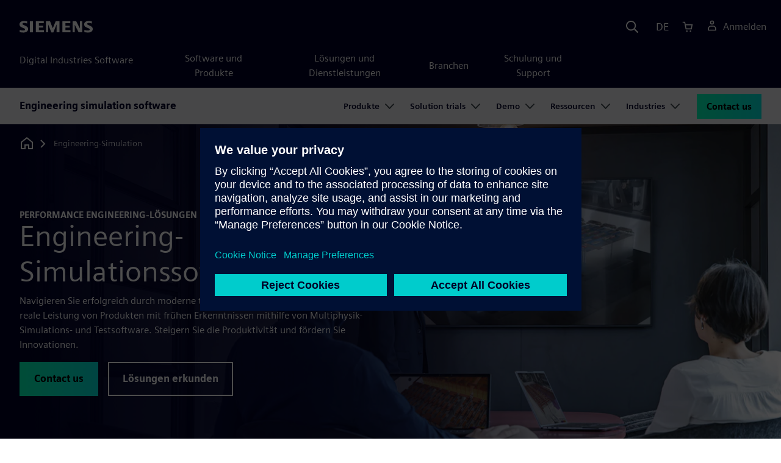

--- FILE ---
content_type: text/html
request_url: https://www.sw.siemens.com/de-DE/solutions/engineering-simulation/
body_size: 18391
content:
<!doctype html>
<html lang="en">
    <head>

        
        <link rel="preconnect" href="https://static.sw.cdn.siemens.com" /><link rel="dns-prefetch" href="https://static.sw.cdn.siemens.com" /><link rel="preconnect" href="https://images.sw.cdn.siemens.com/" /><link rel="dns-prefetch" href="https://images.sw.cdn.siemens.com/" /><link rel="icon" type="image/svg+xml" href="/img/favicon.svg" /><link rel="alternate icon" href="/img/favicon.ico" /><link rel="stylesheet" href="/styles.css" /><link rel="canonical" href="https://www.sw.siemens.com/en-US/solutions/engineering-simulation/" /><link rel="alternate" href="https://www.sw.siemens.com/en-US/solutions/engineering-simulation/" hreflang="en" /><link rel="alternate" href="https://www.sw.siemens.com/cs-CZ/solutions/engineering-simulation/" hreflang="cs" /><link rel="alternate" href="https://www.sw.siemens.com/fr-FR/solutions/engineering-simulation/" hreflang="fr" /><link rel="alternate" href="https://www.sw.siemens.com/de-DE/solutions/engineering-simulation/" hreflang="de" /><link rel="alternate" href="https://www.sw.siemens.com/it-IT/solutions/engineering-simulation/" hreflang="it" /><link rel="alternate" href="https://www.sw.siemens.com/ja-JP/solutions/engineering-simulation/" hreflang="ja" /><link rel="alternate" href="https://www.sw.siemens.com/es-ES/solutions/engineering-simulation/" hreflang="es" /><link rel="alternate" href="https://www.sw.siemens.com/zh-CN/solutions/engineering-simulation/" hreflang="zh" /><link rel="alternate" href="https://www.sw.siemens.com/ko-KR/solutions/engineering-simulation/" hreflang="ko" /><link rel="alternate" href="https://www.sw.siemens.com/pl-PL/solutions/engineering-simulation/" hreflang="pl" /><link rel="alternate" href="https://www.sw.siemens.com/zh-TW/solutions/engineering-simulation/" hreflang="zh" /><link rel="alternate" href="https://www.sw.siemens.com/en-US/solutions/engineering-simulation/" hreflang="x-default" /><meta charSet="utf-8" /><meta http-equiv="x-ua-compatible" content="ie=edge" /><meta name="viewport" content="width=device-width, initial-scale=1, shrink-to-fit=no" /><meta name="description" content="Engineering-Simulationssoftware bietet frühe Einblicke in die Produktleistung, hilft bei der Optimierung von Konstruktionen und erleichtert die modellbasierte Systementwicklung."><meta property="og:type" content="website"><meta property="og:url" content="https://www.sw.siemens.com/de-DE/solutions/engineering-simulation/"><meta property="og:locale" content="de-DE"><meta property="og:title" content="Engineering-Simulationssoftware"><meta property="og:description" content="Engineering-Simulationssoftware bietet frühe Einblicke in die Produktleistung, hilft bei der Optimierung von Konstruktionen und erleichtert die modellbasierte Systementwicklung."><meta property="og:site_name" content="Siemens Digital Industries Software"><meta property="og:image" content="//images.ctfassets.net/17si5cpawjzf/5AIV78e8BhQCJyz80W9vuI/1120700e85ff4f4e70de3ca449e86a94/simcenter-performance-engineering-og-1200x630.jpg"><meta name="twitter:card" content="summary_large_image"><meta name="twitter:site" content="Siemens Digital Industries Software"><meta name="twitter:title" content="Engineering-Simulationssoftware"><meta name="twitter:description" content="Engineering-Simulationssoftware bietet frühe Einblicke in die Produktleistung, hilft bei der Optimierung von Konstruktionen und erleichtert die modellbasierte Systementwicklung."><meta name="twitter:image" content="https://images.ctfassets.net/17si5cpawjzf/5PXYpi4MJdDCIVbC3QLDBj/831fa0f86eab0767296d880343060bae/simcenter-performance-engineering-tw-1200x600.jpg"><meta name="twitter:creator" content="@sw.siemens.com"><title>Engineering-Simulationssoftware | Siemens Software</title>

        <link rel="preload" href="/css/disw.css" as="style" type="text/css"/>
        <link rel="preload" href="https://static.sw.cdn.siemens.com/digitalexperiences/search/1.x/searchHeaderVital.css" as="style" type="text/css"/>
        <link rel="modulepreload" href="https://static.sw.cdn.siemens.com/disw/universal-components/1.x/web/index.js">
        <link rel="preload" href="https://static.sw.cdn.siemens.com/disw/disw-utils/1.x/disw-utils.min.js" as="script" type="text/javascript"/>

        <link rel="stylesheet" type="text/css" href="/css/disw.css"/>
        <link rel='stylesheet' type="text/css" href='https://static.sw.cdn.siemens.com/digitalexperiences/search/1.x/searchHeaderVital.css'/>

        <script src="https://static.sw.cdn.siemens.com/disw/disw-utils/1.x/disw-utils.min.js"></script>
        <script>
            window
                .disw
                .init({
                    account: {
                        authEnv: 'prod'
                    },
                    locales: "en-US,cs-CZ,fr-FR,de-DE,it-IT,ja-JP,es-ES,zh-CN,ko-KR,pl-PL,zh-TW".split(","),
                    gtm: {
                        gtmId: 'GTM-NLLSC63',
                        pageId: '55HA3dKUk0gwOLh1s151Tb'
                    },
                    country: {
                        env: 'prod'
                    },
                    cart: { 
                        env: 'prod',
                        checkout: { enabled: 'true' },
                    },
                    chat: { 
                        env: 'prod',
                        pageId: '55HA3dKUk0gwOLh1s151Tb' 
                    },
                    localizations: {
                        env: 'prod'
                    }
                });
        </script><!-- Load the universal components module -->
        <script src="https://static.sw.cdn.siemens.com/disw/universal-components/1.x/web/index.js"></script>
        

        <script type="module">window.universalComponents.init(["disw-header-v2","disw-footer","disw-local-nav","disw-video","disw-live-chat"]);</script>
        
        
<script type="application/ld+json">
    {
        "@context": "https://schema.org",
        "@type": "BreadcrumbList",
        "itemListElement": [
            
                {
                    "@type": "ListItem",
                    "position": 1,
                    "item": {
                        "name": "",
                        "@id": "/de-DE/"
                    }
                },
            
                {
                    "@type": "ListItem",
                    "position": 2,
                    "item": {
                        "name": "",
                        "@id": "/de-DE/solutions/"
                    }
                },
            
                {
                    "@type": "ListItem",
                    "position": 3,
                    "item": {
                        "name": "Engineering-Simulation",
                        "@id": ""
                    }
                }
            
        ]
    }
</script>
    </head>
    <body id="body" class="flex-body "><div id='visionSprite'><script>const ajax = new XMLHttpRequest();ajax.open("GET", "https://static.sw.cdn.siemens.com/icons/icons-vision.svg?v=2", true);ajax.send();ajax.onload = function(e) {const div = document.createElement("div");div.innerHTML = ajax.responseText;document.body.insertBefore(div, document.body.childNodes[0]);}</script></div>

        

        <!-- Global Header and navigation -->
        
        
    <div class='headerContainer'>
      <disw-header-v2 locales="true" account="true" cart="true" search="true" scroll="true" theme="dark" searchid="disw-header-search"></disw-header-v2>
      
      <div class="disw-header-search disw-header-search-7 disw-header-search-8 disw-header-search-10" id="disw-header-search" data-locale='de-DE'>
      </div>
    </div>
  

        <div id="react-root"></div>

        
        

            
            <div class="flex-content p-y" id="disw_content">
                
                











	
	

	<div id="sectionNavigation" class="secNav sectionNavSticky">
		
    <div class="localContainer">
    <disw-local-nav slug="local-nav-sw-sd25-solutions-engineering-simulation" env="prod" ismt="false" mtdata=""></disw-local-nav>
    </div>
  
	</div>










	
	
		<div id="heroComponentWrap">
			
			
<style type="text/css">.hero{z-index:2;position:relative}.hero img{width:100%}.hero .hero-container{position:relative;z-index:2}.hero .hero-content{padding:1rem 0}.hero hr{opacity:1}.hero.hero-product-overview .disw-add-cart-btn{min-height:3.5rem}.hero.hero-product-overview .disw-cart-product-info{flex-wrap:wrap}.hero-dark{background:var(--color-blue-dark)}.hero .disw-breadcrumb{position:absolute;top:.5rem;z-index:3}.video{height:100%;object-fit:cover;width:100%}.heroLogo{height:100px;width:auto!important}@media (max-width:767px){.hero{height:auto!important}}.hero-product-overview{padding:1rem 0}.hero-product-overview .disw-stepper-label{color:#fff!important}.hero-product-overview .helperText{color:#fff!important}.hero-img-container{position:relative;width:100%;padding-top:56.25%}.hero-img{display:block;border:0;object-fit:cover;bottom:0;left:0;position:absolute;top:0;width:100%;height:100%}.hero-content-img{display:none}@media (min-width:48rem){.hero{display:flex;flex-direction:column;justify-content:center;min-height:400px;padding:9rem 0}.hero .hero-content{padding:0;width:50%}.hero .hero-content-img{display:block;position:absolute;left:auto;right:0;bottom:0;top:auto;max-height:600px;width:auto;z-index:2}.hero .hero-img-container,.hero .hero-video-container{height:100%;width:100%;position:absolute;padding-top:0}.hero-sm{min-height:400px;padding:3.75rem 0}.hero-sm .hero-content{padding-top:1rem}.hero-sm .hero-content-img{max-height:400px}.hero-overlay:after{background:linear-gradient(to right,#000028 0,rgba(0,0,40,.75) 40%,rgba(0,0,40,.2) 65%,rgba(255,255,255,0) 100%);content:"";display:block;position:absolute;bottom:0;left:0;right:0;top:0;z-index:1}.hero-light-overlay:after{background:linear-gradient(to right,#fff 0,#fff 40%,rgba(255,255,255,0) 65%,rgba(0,0,40,0) 100%);content:"";display:block;position:absolute;bottom:0;left:0;right:0;top:0;z-index:1}}@keyframes fadeInUp-sm{0%{opacity:0;transform:translate3d(0,50px,0)}100%{opacity:1;transform:none}}</style>
<section class="heroComponent"><div class="hero hero-dark theme-dark hero-overlay" style="height:600px"><div class="container"><div class="disw-breadcrumb d-none d-lg-block theme-dark"><ol itemscope="" itemType="https://schema.org/BreadcrumbList"><li class="home" itemProp="itemListElement" itemscope="" itemType="https://schema.org/ListItem"><a class="disw-text-inverse" itemProp="item" href="https://sw.siemens.com"><svg class="disw-icon"><use xlink:href="#icon-home"></use></svg><span itemProp="name" class="disw-visually-hidden">Home</span></a><meta itemProp="position" content="0"/></li><li class="current breadcrumb-list" itemProp="itemListElement" itemscope="" itemType="https://schema.org/ListItem"><span itemProp="name">Engineering-Simulation</span><meta itemProp="position" content="3"/></li></ol></div></div><div class="hero-img-container"><picture><source class="heroMobileImage" media="(max-width: 767px)" srcSet="https://images.sw.cdn.siemens.com/siemens-disw-assets/public/6KrFEGzsQAgco0eJWqyO8z/en-US/simcenter-performance-engineering-mhero-1280x720.jpg?auto=format%2Ccompress&amp;w=320&amp;q=60 320w, https://images.sw.cdn.siemens.com/siemens-disw-assets/public/6KrFEGzsQAgco0eJWqyO8z/en-US/simcenter-performance-engineering-mhero-1280x720.jpg?auto=format%2Ccompress&amp;w=640&amp;q=60 640w, " alt="Konstrukteure bei Nutzung der Engineering-Simulationssoftware Simcenter auf mehreren Bildschirmen, um besser durch komplexe Technik zu navigieren."/><source class="hero-img" srcSet="https://images.sw.cdn.siemens.com/siemens-disw-assets/public/2Ow48sDL4WBEyMzDMAE6xp/en-US/simcenter-performance-engineering-hero-2560x1440.jpg?auto=format%2Ccompress&amp;w=320&amp;q=60 320w, https://images.sw.cdn.siemens.com/siemens-disw-assets/public/2Ow48sDL4WBEyMzDMAE6xp/en-US/simcenter-performance-engineering-hero-2560x1440.jpg?auto=format%2Ccompress&amp;w=640&amp;q=60 640w, https://images.sw.cdn.siemens.com/siemens-disw-assets/public/2Ow48sDL4WBEyMzDMAE6xp/en-US/simcenter-performance-engineering-hero-2560x1440.jpg?auto=format%2Ccompress&amp;w=1024&amp;q=60 1024w, https://images.sw.cdn.siemens.com/siemens-disw-assets/public/2Ow48sDL4WBEyMzDMAE6xp/en-US/simcenter-performance-engineering-hero-2560x1440.jpg?auto=format%2Ccompress&amp;w=1300&amp;q=60 1300w, https://images.sw.cdn.siemens.com/siemens-disw-assets/public/2Ow48sDL4WBEyMzDMAE6xp/en-US/simcenter-performance-engineering-hero-2560x1440.jpg?auto=format%2Ccompress&amp;w=1700&amp;q=60 1700w, "/><img class="hero-img" srcSet="https://images.sw.cdn.siemens.com/siemens-disw-assets/public/2Ow48sDL4WBEyMzDMAE6xp/en-US/simcenter-performance-engineering-hero-2560x1440.jpg?auto=format%2Ccompress&amp;w=320&amp;q=60 320w, https://images.sw.cdn.siemens.com/siemens-disw-assets/public/2Ow48sDL4WBEyMzDMAE6xp/en-US/simcenter-performance-engineering-hero-2560x1440.jpg?auto=format%2Ccompress&amp;w=640&amp;q=60 640w, https://images.sw.cdn.siemens.com/siemens-disw-assets/public/2Ow48sDL4WBEyMzDMAE6xp/en-US/simcenter-performance-engineering-hero-2560x1440.jpg?auto=format%2Ccompress&amp;w=1024&amp;q=60 1024w, https://images.sw.cdn.siemens.com/siemens-disw-assets/public/2Ow48sDL4WBEyMzDMAE6xp/en-US/simcenter-performance-engineering-hero-2560x1440.jpg?auto=format%2Ccompress&amp;w=1300&amp;q=60 1300w, https://images.sw.cdn.siemens.com/siemens-disw-assets/public/2Ow48sDL4WBEyMzDMAE6xp/en-US/simcenter-performance-engineering-hero-2560x1440.jpg?auto=format%2Ccompress&amp;w=1700&amp;q=60 1700w, " src="https://images.sw.cdn.siemens.com/siemens-disw-assets/public/2Ow48sDL4WBEyMzDMAE6xp/en-US/simcenter-performance-engineering-hero-2560x1440.jpg?auto=format,compress&amp;w=1920&amp;q=60" alt="Konstrukteure bei Nutzung der Engineering-Simulationssoftware Simcenter auf mehreren Bildschirmen, um besser durch komplexe Technik zu navigieren."/></picture></div><div class="container hero-container"><div class="hero-content"><div class="text-start container p-0 page-heading"><div class="group-focus"><div class="text-start row"><div class="col"><h2 style="line-height:1rem"><strong class="text-kicker">Performance Engineering-Lösungen</strong></h2><h1><span>Engineering-Simulationssoftware</span></h1></div></div></div><div class="text-start row"><div id="children" class="col pgDesc"><p>Navigieren Sie erfolgreich durch moderne technische Komplexitäten. Steigern Sie die reale Leistung von Produkten mit frühen Erkenntnissen mithilfe von Multiphysik-Simulations- und Testsoftware. Steigern Sie die Produktivität und fördern Sie Innovationen.</p></div></div><div class="text-start row"><div class="col pgCta"><div class="buttonGroupOfTwo "><a tabindex="0" class="btn de-button btn-primary" href="/de-DE/solutions/engineering-simulation/#73zfCIiiSLGdrkV5Temdiu" target="_self" role="button"><span class="">Contact us</span></a><a tabindex="0" class="btn de-button btn-outline" href="/de-DE/solutions/engineering-simulation/#4pDClcQquJwOSPAfNjYbgq" target="_self" role="button"><span class="">Lösungen erkunden</span></a></div></div></div></div></div></div></div></section>
		</div>
	







    
    <div class='theme-group theme-light'><div id='6Sq2lS9KdMjdUHhuQjBAWN' class='sitesArticleContainer themed-component-wrapper'>
<style type="text/css">.columnArticleClass .two-column-article .two-column-article-content{display:flex;flex-direction:row}.columnArticleClass .two-column-article .two-column-article-content>:first-child{padding-right:32px}.columnArticleClass .two-column-article .two-column-article-content>:last-child{padding-left:32px}.columnArticleClass .two-column-article .two-layout-top-alignment>:first-child{margin:0 auto auto 0!important}.columnArticleClass .two-column-article .two-layout-top-alignment>:last-child{margin:0 auto auto 0!important}.columnArticleClass .two-column-article .two-layout-center-alignment>:first-child{margin:auto}.columnArticleClass .two-column-article .two-layout-center-alignment>:last-child{margin:auto}.columnArticleClass .two-column-article .layout-1-to-1>:first-child{flex-basis:50%}.columnArticleClass .two-column-article .layout-1-to-1>:last-child{flex-basis:50%}.columnArticleClass .two-column-article .layout-3-to-7>:first-child{flex-basis:30%}.columnArticleClass .two-column-article .layout-3-to-7>:last-child{flex-basis:70%}.columnArticleClass .two-column-article .layout-7-to-3>:first-child{flex-basis:70%}.columnArticleClass .two-column-article .layout-7-to-3>:last-child{flex-basis:30%}.columnArticleClass .two-column-article .main-column-centering>:first-child{text-align:center;margin:auto!important}.columnArticleClass .two-column-article .right-column-centering>:last-child{text-align:center;margin:auto!important}@media screen and (max-width:767px){.columnArticleClass .two-column-article .two-column-article-content{display:contents;flex-direction:column}.columnArticleClass .two-column-article .two-column-article-content>:first-child{padding-right:0;display:contents}.columnArticleClass .two-column-article .two-column-article-content>:last-child{padding-left:0}}.columnArticleClass table{border-collapse:collapse;font-size:16px;line-height:24px;letter-spacing:0;color:#000027;text-align:left;opacity:1}.columnArticleClass table p{margin:0}.columnArticleClass table th{background:var(--color-grey-lighter) 0 0 no-repeat padding-box;opacity:1;border-bottom:1px solid var(--color-black)!important;color:var(--color-blue-dark)!important;font-weight:900!important;font-size:18px!important;line-height:27px!important;letter-spacing:.19px!important;text-align:left;letter-spacing:.19px!important;vertical-align:top;padding:1rem 1rem 1rem 1rem}@media (max-width:575.98px){.columnArticleClass table th{padding-left:0;padding-right:0}}.columnArticleClass table td{vertical-align:top;padding:1rem 1rem 1rem 1rem}@media (max-width:575.98px){.columnArticleClass table td{padding-left:0;padding-right:0}}.columnArticleClass table tr:first-of-type{border-top:none!important}.columnArticleClass table tr{border-top:1px solid var(--color-grey);border-bottom:1px solid var(--color-grey)}</style>
<div class="columnArticleClass two-layout-bg-white" id="oneColumnArticleTheme"><div id="sectionHeadingForOneColumnArticle"><div class="text-start container section-heading mb-4"><div><div class="text-start "><div class="col col-md-8"><h2 class="header-focus"><span>Produkt- und Prozessleistungsentwicklung transformieren</span></h2></div></div></div></div></div><div class="text-start container multitextblock "><div class="row justify-content-left"><div class="col col-md-8"><p>Der wachsende Einfluss von Spitzentechnologien wie künstlicher Intelligenz (KI) und Elektrifizierung, gepaart mit aufkommenden Vorschriften und gestiegenen Erwartungen der Verbraucher an nachhaltige, personalisierte und intelligente Produkte, tragen zur Komplexität realer technischer Herausforderungen bei. Um erfolgreich zu sein, müssen Unternehmen technische Domänen, Methoden und Tools effektiv integrieren und gleichzeitig den Mangel an qualifizierten Konstrukteuren bekämpfen. Der umfassende digitale Zwilling, bei dem Simulation und Test im Mittelpunkt stehen, ist entscheidend für die Transformation des Engineerings, um neue Konzepte schnell zu entwickeln, zu optimieren und auf den Markt zu bringen.</p></div></div></div></div></div><div id='6ryhauCbRkXagSHrimgsQm' class='sitesThreeColTiles themed-component-wrapper'>
<style type="text/css">.three-column-tile h4{vertical-align:top}.three-column-tile .tileHeightAdjust img{height:45px}.three-column-tile .tiles-center-button{text-align:center;margin-top:2.5rem}@media only screen and (max-width:768px){.three-column-tile .tileHeightAdjust{height:auto!important}}</style>
<div class="bg-white"><div class="container three-column-tile"><div class="row"><div class="col-12 col-lg-4 col-md-6 tileHeightAdjust mb-6  mb-lg-0 mb-xl-0  col-sm-12 "><strong class="tileAlphaNumericField text-number text-number-lg text-interactive-cyan">66%</strong><h4 class="strong mb-3">Durch Simulation frühe Erkenntnisse gewinnen</h4><p class="mb-3 tileDescription"><p>66 % der Unternehmen geben an, dass der Einsatz von Simulationen frühere Erkenntnisse liefert. (<a href="https://resources.sw.siemens.com/de-DE/e-book-unlock-engineering-potential">Tech-Clarity</a>)</p></p></div><div class="col-12 col-lg-4 col-md-6 tileHeightAdjust mb-6  mb-lg-0 mb-xl-0  col-sm-12 "><strong class="tileAlphaNumericField text-number text-number-lg text-interactive-cyan">73%</strong><h4 class="strong mb-3">Modellbasiertes Systems Engineering nutzen</h4><p class="mb-3 tileDescription"><p>73 % der Top-Unternehmen setzen modellbasiertes System Engineering in der Produktentwicklung ein, um Konstruktionsanforderungen in mehreren Engineering-Bereichen zu bewältigen. (<a href="https://resources.sw.siemens.com/de-DE/e-book-lifecycle-insight">Lifecycle Insight</a>)</p></p></div><div class="col-12 col-lg-4 col-md-6 tileHeightAdjust mb-0  mb-lg-0 mb-xl-0  col-sm-12 "><strong class="tileAlphaNumericField text-number text-number-lg text-interactive-cyan">79%</strong><h4 class="strong mb-3">Simulationsgenauigkeit durch Tests validieren</h4><p class="mb-3 tileDescription"><p>79 % der führenden Unternehmen erleichtern die Zusammenarbeit zwischen Simulationsanalysten und Testingenieuren. Sie validieren Simulationsmodelle mit Testergebnissen, um die Genauigkeit zu erhöhen. (<a href="https://resources.sw.siemens.com/de-DE/e-book-unlock-engineering-potential">Tech-Clarity</a>)</p></p></div></div></div></div></div><div id='3fqLrr4GfblKvdcmJGMV63' class='sitesArticleContainer themed-component-wrapper'>
<style type="text/css">.columnArticleClass .two-column-article .two-column-article-content{display:flex;flex-direction:row}.columnArticleClass .two-column-article .two-column-article-content>:first-child{padding-right:32px}.columnArticleClass .two-column-article .two-column-article-content>:last-child{padding-left:32px}.columnArticleClass .two-column-article .two-layout-top-alignment>:first-child{margin:0 auto auto 0!important}.columnArticleClass .two-column-article .two-layout-top-alignment>:last-child{margin:0 auto auto 0!important}.columnArticleClass .two-column-article .two-layout-center-alignment>:first-child{margin:auto}.columnArticleClass .two-column-article .two-layout-center-alignment>:last-child{margin:auto}.columnArticleClass .two-column-article .layout-1-to-1>:first-child{flex-basis:50%}.columnArticleClass .two-column-article .layout-1-to-1>:last-child{flex-basis:50%}.columnArticleClass .two-column-article .layout-3-to-7>:first-child{flex-basis:30%}.columnArticleClass .two-column-article .layout-3-to-7>:last-child{flex-basis:70%}.columnArticleClass .two-column-article .layout-7-to-3>:first-child{flex-basis:70%}.columnArticleClass .two-column-article .layout-7-to-3>:last-child{flex-basis:30%}.columnArticleClass .two-column-article .main-column-centering>:first-child{text-align:center;margin:auto!important}.columnArticleClass .two-column-article .right-column-centering>:last-child{text-align:center;margin:auto!important}@media screen and (max-width:767px){.columnArticleClass .two-column-article .two-column-article-content{display:contents;flex-direction:column}.columnArticleClass .two-column-article .two-column-article-content>:first-child{padding-right:0;display:contents}.columnArticleClass .two-column-article .two-column-article-content>:last-child{padding-left:0}}.columnArticleClass table{border-collapse:collapse;font-size:16px;line-height:24px;letter-spacing:0;color:#000027;text-align:left;opacity:1}.columnArticleClass table p{margin:0}.columnArticleClass table th{background:var(--color-grey-lighter) 0 0 no-repeat padding-box;opacity:1;border-bottom:1px solid var(--color-black)!important;color:var(--color-blue-dark)!important;font-weight:900!important;font-size:18px!important;line-height:27px!important;letter-spacing:.19px!important;text-align:left;letter-spacing:.19px!important;vertical-align:top;padding:1rem 1rem 1rem 1rem}@media (max-width:575.98px){.columnArticleClass table th{padding-left:0;padding-right:0}}.columnArticleClass table td{vertical-align:top;padding:1rem 1rem 1rem 1rem}@media (max-width:575.98px){.columnArticleClass table td{padding-left:0;padding-right:0}}.columnArticleClass table tr:first-of-type{border-top:none!important}.columnArticleClass table tr{border-top:1px solid var(--color-grey);border-bottom:1px solid var(--color-grey)}</style>
<div class="columnArticleClass two-layout-bg-white" id="twoColumnArticleTheme"><div class="text-start container multitextblock two-column-article"><div class="m-t-xl two-column-article-content layout-7-to-3 two-layout-top-alignment"><div class="p-lg-r-lg"><div><h4>Wie können Sie den Produktentwicklungsprozess beschleunigen, um innovative Produkte schneller zu liefern?</h4><p>Brechen Sie die Silos zwischen den Disziplinen auf und gewinnen Sie frühere Einblicke in die Produktleistung mit Simulations- und Testlösungen, die integrierte Multidomain- und Multiphysik-Workflows unterstützen.</p></div></div><div><div><div class="positive-relative ratio ratio-16x9 mb-4"><div class=""><div class="p-0 col-sm-12 m-auto ratio ratio-16x9"><disw-video videoid="80635de3-9331-49eb-8e98-3a59ed8d8739" locale="de-DE" autoplay="false"></disw-video></div></div></div></div></div></div></div></div></div></div><div class='theme-group theme-dark'><div id='48R08s2h3G79G01S7iJ4Rq' class='sitesCardsContainer themed-component-wrapper'>
<style type="text/css">.has-transition,.hover-transition{transition:all .25s ease-in-out}.hover-bg-transition{transition:background-color .15s ease-in-out}.hover-reveal-item{opacity:0;transition:all ease-in-out .15s;transform:translateY(15px)}.hover-reveal:hover .hover-reveal-item{opacity:1;transform:translateY(0)}.hover-reveal-item-bottom{transition:transform .15s ease-in-out;transform:translateY(100px)}.hover-reveal:hover .hover-reveal-item-bottom{transform:translate(0,0)}.visibility-hover .visibility-hover-hidden{opacity:0;transition:opacity .15s linear}.visibility-hover:focus .visibility-hover-hidden,.visibility-hover:focus-within .visibility-hover-hidden{opacity:1}@media (hover:hover){.visibility-hover:hover .visibility-hover-hidden{opacity:1}}@media (hover:hover){.card-hover{transition:all ease-in-out .15s}.card-hover:hover{box-shadow:0 1px 1px rgba(0,0,0,.07),0 2px 2px rgba(0,0,0,.07),0 4px 4px rgba(0,0,0,.07),0 8px 8px rgba(0,0,0,.07),0 16px 16px rgba(0,0,0,.07);cursor:pointer;transform:translateY(-6px);z-index:2}.card-hover:hover .text-description{color:#222}.card-hover-bg{position:relative}.card-hover-bg::after{content:"";position:absolute;top:0;right:0;left:0;bottom:0;transition:transform .25s;z-index:-1}.card-hover-bg:hover::after{box-shadow:0 1px 1px rgba(0,0,0,.07),0 2px 2px rgba(0,0,0,.07),0 4px 4px rgba(0,0,0,.07),0 8px 8px rgba(0,0,0,.07),0 16px 16px rgba(0,0,0,.07),0 32px 32px rgba(0,0,0,.07);transform:scale(1.1)}.card-hover-bg-white::after{background:#fff}.hover-scale{transition:transform .25s ease-in}.hover-scale:hover{transform:scale(1.2)}.hover-scale-sm:hover{transform:scale(1.1)}}@media (prefers-reduced-motion:reduce){.card-hover,.has-transition,.hover-scale,.hover-transition{transition:none}}.has-transition,.hover-transition{transition:all .25s ease-in-out}.hover-bg-transition{transition:background-color .15s ease-in-out}.hover-reveal-item{opacity:0;transition:all ease-in-out .15s;transform:translateY(15px)}.hover-reveal:hover .hover-reveal-item{opacity:1;transform:translateY(0)}.hover-reveal-item-bottom{transition:transform .15s ease-in-out;transform:translateY(100px)}.hover-reveal:hover .hover-reveal-item-bottom{transform:translate(0,0)}.visibility-hover .visibility-hover-hidden{opacity:0;transition:opacity .15s linear}.visibility-hover:focus .visibility-hover-hidden,.visibility-hover:focus-within .visibility-hover-hidden{opacity:1}@media (hover:hover){.visibility-hover:hover .visibility-hover-hidden{opacity:1}}@media (hover:hover){.card-hover{transition:all ease-in-out .15s}.card-hover:hover{box-shadow:0 1px 1px rgba(0,0,0,.07),0 2px 2px rgba(0,0,0,.07),0 4px 4px rgba(0,0,0,.07),0 8px 8px rgba(0,0,0,.07),0 16px 16px rgba(0,0,0,.07);cursor:pointer;transform:translateY(-6px);z-index:2}.card-hover:hover .text-description{color:#222}.card-hover-bg{position:relative}.card-hover-bg::after{content:"";position:absolute;top:0;right:0;left:0;bottom:0;transition:transform .25s;z-index:-1}.card-hover-bg:hover::after{box-shadow:0 1px 1px rgba(0,0,0,.07),0 2px 2px rgba(0,0,0,.07),0 4px 4px rgba(0,0,0,.07),0 8px 8px rgba(0,0,0,.07),0 16px 16px rgba(0,0,0,.07),0 32px 32px rgba(0,0,0,.07);transform:scale(1.1)}.card-hover-bg-white::after{background:#fff}.hover-scale{transition:transform .25s ease-in}.hover-scale:hover{transform:scale(1.2)}.hover-scale-sm:hover{transform:scale(1.1)}}@media (prefers-reduced-motion:reduce){.card-hover,.has-transition,.hover-scale,.hover-transition{transition:none}}.cards-profile{display:flex;flex-wrap:wrap;gap:2rem;justify-content:center;margin-bottom:2rem}.cards-profile-single-column .card-image-left{width:100%}.de-tab-container--vertical .card-image-left a .card-image-left-wrapper>picture{width:360px}.cards-profile{display:flex;flex-wrap:wrap;gap:2rem;justify-content:center;margin-bottom:2rem}.cards-profile-single-column .card-image-left{width:100%}.de-tab-container--vertical .card-image-left a .card-image-left-wrapper>picture{width:360px}.card-image-left{background-color:#fff;width:calc(50% - 1rem);border:1px solid #d9d9df;height:272px;transition:transform ease-in-out .15s}.card-image-left:has(> a):hover{box-shadow:0 1px 1px rgba(0,0,0,.07),0 2px 2px rgba(0,0,0,.07),0 4px 4px rgba(0,0,0,.07),0 8px 8px rgba(0,0,0,.07),0 16px 16px rgba(0,0,0,.07);cursor:pointer;transform:translateY(-6px);z-index:2}.card-image-left a.card-image-left-link{text-decoration:none!important}.card-image-left a.card-image-left-link:focus,.card-image-left a.card-image-left-link:hover{color:#000028}.card-image-left a.card-image-left-link:focus .card-image-left-title,.card-image-left a.card-image-left-link:hover .card-image-left-title{text-decoration:underline}.card-image-left .card-image-left-wrapper{color:#000028!important;background-color:transparent;display:flex}.card-image-left .card-image-left-wrapper>picture{height:272px;width:180px;margin-left:-1px;margin-top:-1px}.card-image-left .card-image-left-wrapper>picture>img,.card-image-left .card-image-left-wrapper>picture>source{object-fit:cover;height:inherit;width:inherit}.card-image-left .card-image-left-wrapper .card-image-left-content{word-wrap:break-word;hyphens:auto;padding:1rem;flex:1 1}.card-image-left .card-image-left-wrapper .card-image-left-title{word-break:break-word}.card-image-left .card-image-left-wrapper .card-image-left-text{word-break:break-word}@media screen and (max-width:1280px){.card-image-left{width:100%}.card-image-left .card-image-left-wrapper>picture{width:320px}}.cards-profile-single-column-lock-image-size .card-image-left .card-image-left-wrapper>picture{width:180px}@media screen and (max-width:768px){.cards-profile-single-column-lock-image-size .card-image-left .card-image-left-wrapper>picture{width:100%}.card-image-left{width:100%;height:initial}.card-image-left:hover{transform:initial}.card-image-left .card-image-left-wrapper{flex-direction:column}.card-image-left .card-image-left-wrapper>picture{height:initial;width:100%;margin-left:initial;margin-top:initial}.card-image-left .card-image-left-wrapper .card-image-left-content{max-height:initial}}.siemens-cards a{text-decoration:none}.cardsImageLeft{margin-left:auto;margin-right:auto;padding-left:4px;padding-right:0;margin-bottom:var(--grid-gutter-width)}.cardsImageLeft .imageLeft{border-radius:0;border-bottom:1px solid;border-bottom-color:var(--color-grey-light);border-left:1px solid;border-left-color:var(--color-grey-light);border-top:1px solid;border-top-color:var(--color-grey-light)}.featuredContentButton a{font-size:1.5rem}.featuredContentCards{margin-left:0!important;margin-right:0!important}.titlepadding{padding-top:.75rem!important}.cards-col2 .cardsImageLeftDesk{width:47.5%;margin-left:auto;margin-right:auto;padding-left:4px;padding-right:0;margin-bottom:var(--grid-gutter-width)}@media only screen and (min-width:768px){.cards-col2 .cardWrap{height:240px;min-width:440px}.cards-col2 .cardWrapNoLink{height:240px;min-width:440px}.cards-col2 .card-text{display:-webkit-box;-webkit-line-clamp:5;-webkit-box-orient:vertical;overflow:hidden;height:120px}}@media only screen and (max-width:991px){.cards-col2 .cardWrap{margin-bottom:var(--spacer)}.cards-col2 .cardWrapNoLink{margin-bottom:var(--spacer)}}.cards-col2 .cardWrap{color:var(--text-color);border:1px solid var(--color-grey-light);border-radius:0!important}.cards-col2 .cardWrap .tagline p{margin-bottom:var(--spacer-sm);font-weight:600;font-size:var(--font-size-normal);letter-spacing:.02em}.cards-col2 .cardWrap a{text-decoration:none!important;color:var(--text-color);background-color:transparent}.cards-col2 .cardWrap a:focus,.cards-col2 .cardWrap a:hover{color:var(--text-color)}.cards-col2 .cardWrap a:focus .card-title,.cards-col2 .cardWrap a:hover .card-title{text-decoration:underline}.cards-col2 .bottomText{color:var(--color-grey-dark);font-size:var(--font-size-xs)}.cards-col2 .textPos{margin-bottom:3rem}.cards-col2.col-12 a{outline:0!important}.siemens-cards .card{border:1px solid var(--color-grey-light)!important;color:var(--text-color)}.siemens-cards .card h3{color:var(--text-color)!important}.siemens-cards .button-link a{line-height:1.5}.siemens-cards .blogWrap{height:100%}.siemens-cards .blogWrap a{text-decoration:none!important}.siemens-cards .blogWrap .cta{background-color:transparent}.siemens-cards .blogWrapNoLink{height:100%}.siemens-cards .cardImgTop{flex-shrink:0;width:200%;object-fit:cover}.siemens-cards .imageWrapper{position:relative;display:flex;flex-direction:column;flex-shrink:0}.siemens-cards .imageWrapper i{position:absolute;bottom:50%;right:50%;transform:translate(50%,50%);opacity:1}.siemens-cards .subscript{color:var(--color-grey-dark);font-size:var(--font-size-xs)}.cards-container-row{row-gap:2rem}.cards-container-row a{text-decoration:none}.cards-default-centered-cta{width:100%;display:flex;justify-content:center;padding-top:2.5rem}.cards-left-image-centered-cta{width:100%;display:flex;justify-content:center}@media (min-width:48rem){.cards-left-image-centered-cta{padding-top:1.5rem}}@media (min-width:62rem){.cards-left-image-centered-cta{padding-top:2.5rem}}</style>
<section class="bg-blue-dark theme-dark"><div class="text-start container section-heading mb-4"><div><div class="text-start row"><div class="col col-md-8"><h2 class="header-focus"><span>Was kann Engineering-Simulationssoftware für Sie tun?</span></h2></div></div></div><div class="text-start row"><div class="col col-md-8"><p>Engineering-Simulationssoftware bietet frühe Einblicke in die Produktleistung, hilft bei der Optimierung von Konstruktionen und erleichtert die modellbasierte Systementwicklung. Dies ermöglicht eine schnellere Markteinführung, einen höheren ROI und einen Wettbewerbsvorteil beim Engineering und der digitalen Transformation.</p></div></div></div><div class="container"><div class="row cards-container-row"><div class="siemens-cards col-md-6"><div id="G_Komplexit%C3%A4t%20modellieren" class="card blogWrapNoLink rounded-0"><div class="card-body d-flex flex-column p-3"><strong class="text-kicker pb-2 mb-0 text-color"></strong><div class="category d-none">all</div><h3 class="pb-4 mb-0">Komplexität modellieren</h3><div class="text-black card-text pb-3 mb-0"><div><p>Reale Probleme sind komplex, und Innovationen können neue Risiken mit sich bringen. Erstellen Sie einen digitalen Zwilling Ihres Produkts oder Prozesses und gewinnen Sie wichtige Erkenntnisse, um eine bessere Leistung zu erzielen.</p></div></div><div class="d-flex flex-column justify-content-end h-100"></div></div></div></div><div class="siemens-cards col-md-6"><div id="G_Die%20M%C3%B6glichkeiten%20erkunden" class="card blogWrapNoLink rounded-0"><div class="card-body d-flex flex-column p-3"><strong class="text-kicker pb-2 mb-0 text-color"></strong><div class="category d-none">all</div><h3 class="pb-4 mb-0">Die Möglichkeiten erkunden</h3><div class="text-black card-text pb-3 mb-0"><div><p>Stärken Sie die Entscheidungssicherheit angesichts zunehmender Komplexität. Vollziehen Sie eine Design Space Exploration, entdecken Sie neue Konstruktionen und optimieren Sie die Leistung, um verschiedene Ziele in Einklang zu bringen.</p></div></div><div class="d-flex flex-column justify-content-end h-100"></div></div></div></div><div class="siemens-cards col-md-6"><div id="G_Schneller%20werden" class="card blogWrapNoLink rounded-0"><div class="card-body d-flex flex-column p-3"><strong class="text-kicker pb-2 mb-0 text-color"></strong><div class="category d-none">all</div><h3 class="pb-4 mb-0">Schneller werden</h3><div class="text-black card-text pb-3 mb-0"><div><p>Steigern Sie den Durchsatz. Treiben Sie mit KI-gestützten Lösungen Innovationen schneller voran. Steigern Sie die Produktivität mit schnellen Solvern, GPU-Computing (Graphics Processing Unit), cloudbasierten Prozessen und effizienten automatisierten Workflows.</p></div></div><div class="d-flex flex-column justify-content-end h-100"></div></div></div></div><div class="siemens-cards col-md-6"><div id="G_Integriert%20bleiben" class="card blogWrapNoLink rounded-0"><div class="card-body d-flex flex-column p-3"><strong class="text-kicker pb-2 mb-0 text-color"></strong><div class="category d-none">all</div><h3 class="pb-4 mb-0">Integriert bleiben</h3><div class="text-black card-text pb-3 mb-0"><div><p>Stellen Sie die Abstimmung zwischen Teams und Prozessen sicher. Liefern Sie Leistung für alle Attribute und garantieren Sie die Rückverfolgbarkeit, indem Sie alle Simulations- und Testaktivitäten in einen vollständigen digitalen roten Faden für die Produktentwicklung integrieren.</p></div></div><div class="d-flex flex-column justify-content-end h-100"></div></div></div></div></div></div></section></div></div><div class='theme-group theme-light'><div id='4pDClcQquJwOSPAfNjYbgq' class='sitesSingleTopicRowContainer themed-component-wrapper'>
<style type="text/css">@media (max-width:74.9rem){.single-topic-row__layout.row{--bs-gutter-x:var(--spacer-md)}}.single-topic-row__media{margin-bottom:var(--spacer-md)}@media (min-width:48rem){.single-topic-row__media{margin-bottom:0}}.single-topic-row__media img{width:100%;height:auto}@media (max-width:74.9rem){.single-topic-row__content-row.row{--bs-gutter-x:var(--spacer)}}@media (min-width:62rem){.single-topic-row__description{margin-bottom:calc(var(--spacer) * -1)}}.single-topic-row__links{list-style-type:none;padding:0;margin:0}.single-topic-row__links li{margin-bottom:var(--spacer)}.single-topic-row__links li:last-child{margin-bottom:0}.single-topic-row__links .btn{align-items:flex-start;line-height:1.4}.single-topic-row__links .btn>span{text-overflow:initial;white-space:normal;overflow-wrap:break-word;hyphens:auto}.single-topic-row-container__topic{padding:var(--spacer-lg) 0}.single-topic-row-container__topic--border{border-bottom:1px solid var(--color-blue-dark)}.theme-dark .single-topic-row-container__topic--border{border-color:var(--color-white)}</style>
<section class="single-topic-row-container"><div class="text-start container section-heading mb-4"><div><div class="text-start row"><div class="col col-md-8"><h2 class="header-focus"><span>Produktivität steigern und Innovationen mit Simcenter vorantreiben</span></h2></div></div></div><div class="text-start row"><div class="col col-md-8"><p>Simcenter bietet prädiktive Simulations- und Testlösungen, die Ingenieure auf ihrem Weg zur Digialisierung unterstützen. Mit modernster Software und Tools für den Schiffbau, Branchenexpertise und Kundensupport ermöglicht Simcenter Ingenieurteams, das volle Potenzial des digitalen Zwillings auszuschöpfen.</p></div></div><div class="text-start row"><div class="col col-md-8"><div class="buttonGroupOfTwo "><a tabindex="0" class="btn de-button btn-primary" href="https://plm.sw.siemens.com/de-DE/simcenter/" target="_self" role="button"><span class="">Simcenter erkunden</span></a><a tabindex="0" class="btn de-button btn-outline" href="https://altair.com/siemens-forward-together?utm_campaign=GLB-2025-CVG-Altair-Siemens-Forward-Together&amp;utm_medium=referral&amp;utm_source=siemens.com" target="_blank" rel="noopener noreferrer" role="button"><span class="">Explore Altair</span></a></div></div></div></div><div class="container"><div class="single-topic-row-container__topic single-topic-row-container__topic--border"><div class="single-topic-row"><div class=""><div class="single-topic-row__layout row"><div class="col-xl-3 col-lg-4 col-md-6"><div class="single-topic-row__media"><img style="aspect-ratio:16/9" src="https://images.sw.cdn.siemens.com/siemens-disw-assets/public/1PfCgFzAwuAmOAdJEJI00v/en-US/simcenter-fluids-thermal-feature-640x360.jpg?auto=format,compress&amp;fit=max&amp;w=720" alt="Ingenieur erläutert die Softwarelösungen für Fluid- und Wärmetechnik-Simulationen." loading="lazy"/></div></div><div class="col-xl-9 col-lg-8 col-md-6"><div class="single-topic-row__content-row row"><div class="col-xl-8 col-lg-7"><h3>Computer Aided Engineering (CAE)</h3></div></div><div class="single-topic-row__content-row row"><div class="col-xl-8 col-lg-7"><div class="single-topic-row__description"><ul><li>Multiphysik Computational Fluid Dynamics (CFD) und in Computer-Aided Design (CAD)-eingebettete CFD</li><li>Computergestützte Chemie für neuartiges Materialdesign</li><li>Finite-Elemente-Modellierung</li><li>Solver für Struktur-, Akustik-, Bewegungs- und Elektromagnetik-Simulation</li></ul></div></div><div class="col-xl-4 col-lg-5"><ul class="single-topic-row__links"><li><a tabindex="0" class="btn de-button btn-text" href="https://plm.sw.siemens.com/de-DE/simcenter/fluids-thermal-simulation/" target="_self" role="button"><svg class="me-1 icon icon-normal"><use xlink:href="#icon-arrow-right"></use></svg><span class="">Fluid- und thermische Simulation anzeigen</span></a></li><li><a tabindex="0" class="btn de-button btn-text" href="https://plm.sw.siemens.com/de-DE/simcenter/mechanical-simulation/" target="_self" role="button"><svg class="me-1 icon icon-normal"><use xlink:href="#icon-arrow-right"></use></svg><span class="">Mechanische Simulation anzeigen</span></a></li><li><a tabindex="0" class="btn de-button btn-text" href="https://plm.sw.siemens.com/de-DE/simcenter/electromagnetics-simulation/" target="_self" role="button"><svg class="me-1 icon icon-normal"><use xlink:href="#icon-arrow-right"></use></svg><span class="">EMAG Simulation anzeigen</span></a></li></ul></div></div></div></div></div></div></div><div class="single-topic-row-container__topic single-topic-row-container__topic--border"><div class="single-topic-row"><div class=""><div class="single-topic-row__layout row"><div class="col-xl-3 col-lg-4 col-md-6"><div class="single-topic-row__media"><img style="aspect-ratio:16/9" src="https://images.sw.cdn.siemens.com/siemens-disw-assets/public/QYaXbRAci44UbBEj6GeG0/en-US/system-simulation-640x360.jpg?auto=format,compress&amp;fit=max&amp;w=720" alt="Konstrukteur, der die Simcenter Systemsimulation verwendet." loading="lazy"/></div></div><div class="col-xl-9 col-lg-8 col-md-6"><div class="single-topic-row__content-row row"><div class="col-xl-8 col-lg-7"><h3>Systemmodellierung und -simulation</h3></div></div><div class="single-topic-row__content-row row"><div class="col-xl-8 col-lg-7"><div class="single-topic-row__description"><ul><li>Frühe Konzeptentwicklung und Überprüfung der Systemleistung</li><li>Erstellung und Bewertung der Systemarchitektur</li><li>Integration der Simulation in modellbasierte System-Engineering-Workflows (MBSE)</li><li>Modellbasierte Analyse von Zuverlässigkeit, Verfügbarkeit, Wartbarkeit und Sicherheit (RAMS)</li></ul></div></div><div class="col-xl-4 col-lg-5"><ul class="single-topic-row__links"><li><a tabindex="0" class="btn de-button btn-text" href="https://plm.sw.siemens.com/de-DE/simcenter/systems-simulation/" target="_self" role="button"><svg class="me-1 icon icon-normal"><use xlink:href="#icon-arrow-right"></use></svg><span class="">Systemsimulation anzeigen</span></a></li><li><a tabindex="0" class="btn de-button btn-text" href="https://plm.sw.siemens.com/de-DE/simcenter/integration-solutions/" target="_self" role="button"><svg class="me-1 icon icon-normal"><use xlink:href="#icon-arrow-right"></use></svg><span class="">MBSE anzeigen</span></a></li><li><a tabindex="0" class="btn de-button btn-text" href="https://plm.sw.siemens.com/de-DE/simcenter/integration-solutions/maintenance-aware-design-ecosystem/" target="_self" role="button"><svg class="me-1 icon icon-normal"><use xlink:href="#icon-arrow-right"></use></svg><span class="">RAMS anzeigen</span></a></li></ul></div></div></div></div></div></div></div><div class="single-topic-row-container__topic single-topic-row-container__topic--border"><div class="single-topic-row"><div class=""><div class="single-topic-row__layout row"><div class="col-xl-3 col-lg-4 col-md-6"><div class="single-topic-row__media"><img style="aspect-ratio:16/9" src="https://images.sw.cdn.siemens.com/siemens-disw-assets/public/3QUlaME700vKNL9gP2b86d/en-US/integration-solutions-feature-640x360.jpg?auto=format,compress&amp;fit=max&amp;w=720" alt="Mann nutzt am Computer das Simcenter-Portfolio, modellbasiertes Systems Engineering (MBSE), Simulationsprozess- und Datenmanagement SPDM, RAMS und HPC Cloud Computing." loading="lazy"/></div></div><div class="col-xl-9 col-lg-8 col-md-6"><div class="single-topic-row__content-row row"><div class="col-xl-8 col-lg-7"><h3>KI und Modellordnungsreduktion</h3></div></div><div class="single-topic-row__content-row row"><div class="col-xl-8 col-lg-7"><div class="single-topic-row__description"><ul><li>Design-Space-Exploration und Optimierung</li><li>Verbesserte Suche mit künstlicher Intelligenz</li><li>Plattform zum Erstellen, Validieren und Exportieren von Modellen reduzierter Ordnung (ROMs)</li></ul></div></div><div class="col-xl-4 col-lg-5"><ul class="single-topic-row__links"><li><a tabindex="0" class="btn de-button btn-text" href="https://plm.sw.siemens.com/de-DE/simcenter/integration-solutions/heeds/" target="_self" role="button"><svg class="me-1 icon icon-normal"><use xlink:href="#icon-arrow-right"></use></svg><span class="">Design-Space-Exploration anzeigen</span></a></li><li><a tabindex="0" class="btn de-button btn-text" href="https://plm.sw.siemens.com/de-DE/simcenter/integration-solutions/reduced-order-modeling/" target="_self" role="button"><svg class="me-1 icon icon-normal"><use xlink:href="#icon-arrow-right"></use></svg><span class="">Reduced Order Modeling anzeigen</span></a></li></ul></div></div></div></div></div></div></div><div class="single-topic-row-container__topic single-topic-row-container__topic--border"><div class="single-topic-row"><div class=""><div class="single-topic-row__layout row"><div class="col-xl-3 col-lg-4 col-md-6"><div class="single-topic-row__media"><img style="aspect-ratio:4/3" src="https://images.sw.cdn.siemens.com/siemens-disw-assets/public/2X6Jlj9F9GtGbH7zbsD0PQ/en-US/teamcenter-simulation-pc-promo-640x480.jpg?auto=format,compress&amp;fit=max&amp;w=720" alt="Visualisierungen des Simulationsprozesses und des Datenmanagements aus der Teamcenter-Software." loading="lazy"/></div></div><div class="col-xl-9 col-lg-8 col-md-6"><div class="single-topic-row__content-row row"><div class="col-xl-8 col-lg-7"><h3>Workflow und Prozessautomatisierung</h3></div></div><div class="single-topic-row__content-row row"><div class="col-xl-8 col-lg-7"><div class="single-topic-row__description"><ul><li>Simulationsprozess und Datenmanagement</li><li>Vollständige Rückverfolgbarkeit über alle Domänen hinweg</li><li>Vorlagenbasierte und automatisierte Workflows</li><li>Offene Integration von CAD- und CAE-Tools</li></ul></div></div><div class="col-xl-4 col-lg-5"><ul class="single-topic-row__links"><li><a tabindex="0" class="btn de-button btn-text" href="https://plm.sw.siemens.com/de-DE/teamcenter/solutions/simulation-process-data-management-spdm/" target="_self" role="button"><svg class="me-1 icon icon-normal"><use xlink:href="#icon-arrow-right"></use></svg><span class="">SPDM anzeigen</span></a></li></ul></div></div></div></div></div></div></div><div class="single-topic-row-container__topic single-topic-row-container__topic--border"><div class="single-topic-row"><div class=""><div class="single-topic-row__layout row"><div class="col-xl-3 col-lg-4 col-md-6"><div class="single-topic-row__media"><img style="aspect-ratio:16/9" src="https://images.sw.cdn.siemens.com/siemens-disw-assets/public/2GxeMNmECIae0Atzht88On/en-US/physical-testing-640x360.jpg?auto=format,compress&amp;fit=max&amp;w=720" alt="Fahrer bei der Anwendung der physikalische Testlösung von Simcenter." loading="lazy"/></div></div><div class="col-xl-9 col-lg-8 col-md-6"><div class="single-topic-row__content-row row"><div class="col-xl-8 col-lg-7"><h3>Physikalische Tests</h3></div></div><div class="single-topic-row__content-row row"><div class="col-xl-8 col-lg-7"><div class="single-topic-row__description"><ul><li>Integrierte Test-Hard- und Softwarelösungen</li><li>Schnelle Leistungsvalidierung mit multiphysikalischen Tests</li><li>Beschleunigtes Systems Engineering durch die Integration von Test- und Simulation</li></ul></div></div><div class="col-xl-4 col-lg-5"><ul class="single-topic-row__links"><li><a tabindex="0" class="btn de-button btn-text" href="https://plm.sw.siemens.com/de-DE/simcenter/physical-testing/" target="_self" role="button"><svg class="me-1 icon icon-normal"><use xlink:href="#icon-arrow-right"></use></svg><span class="">Physische Tests anzeigen</span></a></li></ul></div></div></div></div></div></div></div></div></section></div><div id='o7TZDfBqtDqKoDV3SMQiG' class='sitesPromo themed-component-wrapper'>
<style type="text/css">@media screen and (min-width:760px){.bgAlt:nth-child(odd),.promoResourcebgAlt:nth-child(odd){background-color:var(--color-grey-lighter);color:var(--color-blue-dark)}.bgAlt:nth-child(odd) .row,.promoResourcebgAlt:nth-child(odd) .row{align-items:center}.bgAlt:nth-child(2n+2),.promoResourcebgAlt:nth-child(2n+2){background-color:var(--color-white);color:var(--color-blue-dark)}.bgAlt:nth-child(2n+2) .row,.promoResourcebgAlt:nth-child(2n+2) .row{align-items:center}.promo .row{align-items:center}.promo .order{order:1}.promo .promoImage{order:2}.promoAlt .row{align-items:center}.promoAlt .order{order:2}.promoAlt .promoImage{order:1}.list-align ol,.list-align ul{margin-left:-2rem}.img-center div{margin-left:-1.6rem}}@media screen and (min-width:320px){.bgAlt:nth-child(odd),.promoResourcebgAlt:nth-child(odd){background-color:var(--color-grey-lighter);color:var(--color-blue-dark)}.bgAlt:nth-child(2n+2),.promoResourcebgAlt:nth-child(2n+2){background-color:var(--color-white);color:var(--color-blue-dark)}.promoAlt .promoImage{text-align:center}.promo .promoImage{text-align:center}.list-align ol,.list-align ul{margin-left:0}.img-center div{margin-left:-.8rem;margin-right:-2.4rem}}.promo-section .promo-centered-button{width:100%;display:flex;justify-content:center;margin-top:2.5rem;margin-bottom:5rem}</style>
<is-land on:visible><section class="promo-section" data-reactroot=""><div id="promoAlternateBG"><div class=" promo background-light-gray"><div class="container py-8"><div class="row align-items-center m-y"><div class="col-md-6 col-xs-12 space-children order"><h3 class="m-0">In wenigen Minuten von CAD zu CAE wechseln</h3><div class="mt-3 mb-4 list-align"><p>Probieren Sie Simcenter für die mechanische Simulation aus. Wandeln Sie CAD-Geometrie in eine brauchbare Geometrie für die Simulation um. Entdecken Sie, wie einfach es ist, Strukturanalysen durchzuführen und schnelle Einblicke in die Konstruktionsleistung zu erhalten. Nehmen Sie eine Konstruktionsänderung vor und sehen Sie, wie Ihr Modell für schnelle Iterationen automatisch aktualisiert wird.</p></div><div><div class=""><a tabindex="0" class="btn de-button btn-secondary" href="https://trials.sw.siemens.com/de-DE/trials/simcenter-3d" target="_self" role="button"><span class="">Jetzt testen</span></a></div></div></div><div class="col-md-6 pt-4 py-md-0 promoImage"><div class="d-lg-flex"><div id="video" class="p-0 col-lg-12 col-sm-12 col-md-12 m-auto h-100"><picture><source class="img-fluid img-responsive" srcSet="https://images.sw.cdn.siemens.com/siemens-disw-assets/public/441kit5OsxmQiXBpFpqSez/en-US/simcenter-3d-promo-640x480v3.jpg?auto=format%2Ccompress&amp;w=320&amp;q=60 320w, https://images.sw.cdn.siemens.com/siemens-disw-assets/public/441kit5OsxmQiXBpFpqSez/en-US/simcenter-3d-promo-640x480v3.jpg?auto=format%2Ccompress&amp;w=640&amp;q=60 640w, "/><img height="480" width="640" class="img-fluid img-responsive" title="Visualisierung eines 3D-Modells, erstellt mit der Simcenter 3D-Software." srcSet="https://images.sw.cdn.siemens.com/siemens-disw-assets/public/441kit5OsxmQiXBpFpqSez/en-US/simcenter-3d-promo-640x480v3.jpg?auto=format%2Ccompress&amp;w=320&amp;q=60 320w, https://images.sw.cdn.siemens.com/siemens-disw-assets/public/441kit5OsxmQiXBpFpqSez/en-US/simcenter-3d-promo-640x480v3.jpg?auto=format%2Ccompress&amp;w=640&amp;q=60 640w, " src="https://images.sw.cdn.siemens.com/siemens-disw-assets/public/441kit5OsxmQiXBpFpqSez/en-US/simcenter-3d-promo-640x480v3.jpg?auto=format,compress&amp;w=640&amp;q=60" alt="Visualisierung eines 3D-Modells, erstellt mit der Simcenter 3D-Software." loading="lazy"/></picture></div></div></div></div></div></div><div class=" promoAlt background-white"><div class="container py-8"><div class="row align-items-center m-y"><div class="col-md-6 col-xs-12 space-children order"><h3 class="m-0">Lesen Sie, was Konstrukteure über Simcenter sagen</h3><div class="mt-3 mb-4 list-align"><p>Die Wahrnehmung der Anwender ist entscheidend, sie spiegelt wider, wie gut Simcenter abschneidet und ob unsere kontinuierlichen Software-Release-Zyklen bei Ihnen Anklang finden.</p></div><div><div class=""><a tabindex="0" class="btn de-button btn-text" href="https://www.g2.com/products/siemens-digital-industries-software-simcenter/reviews" target="_blank" rel="noopener noreferrer" role="button"><span class="">Bewertungen lesen</span></a></div></div></div><div class="col-md-6 pt-4 py-md-0 order-md-0"><div class="d-lg-flex"><div id="video" class="p-0 col-lg-12 col-sm-12 col-md-12 m-auto h-100"><picture><source class="img-fluid img-responsive" srcSet="https://images.sw.cdn.siemens.com/siemens-disw-assets/public/3mRWS4kYqp0VmmrdnanmkZ/en-US/simcenter-g2-badges-promo-640x480.jpg?auto=format%2Ccompress&amp;w=320&amp;q=60 320w, https://images.sw.cdn.siemens.com/siemens-disw-assets/public/3mRWS4kYqp0VmmrdnanmkZ/en-US/simcenter-g2-badges-promo-640x480.jpg?auto=format%2Ccompress&amp;w=640&amp;q=60 640w, "/><img height="480" width="640" class="img-fluid img-responsive" title="Simcenter G2 Leader-Abzeichen." srcSet="https://images.sw.cdn.siemens.com/siemens-disw-assets/public/3mRWS4kYqp0VmmrdnanmkZ/en-US/simcenter-g2-badges-promo-640x480.jpg?auto=format%2Ccompress&amp;w=320&amp;q=60 320w, https://images.sw.cdn.siemens.com/siemens-disw-assets/public/3mRWS4kYqp0VmmrdnanmkZ/en-US/simcenter-g2-badges-promo-640x480.jpg?auto=format%2Ccompress&amp;w=640&amp;q=60 640w, " src="https://images.sw.cdn.siemens.com/siemens-disw-assets/public/3mRWS4kYqp0VmmrdnanmkZ/en-US/simcenter-g2-badges-promo-640x480.jpg?auto=format,compress&amp;w=640&amp;q=60" alt="Simcenter G2 Leader-Abzeichen." loading="lazy"/></picture></div></div></div></div></div></div></div></section><template data-island><script type="module" src="/lib/helpers/esm/index.module.js"></script><disw-hydrate component="Promo" props='{"items":[{"title":"In wenigen Minuten von CAD zu CAE wechseln","background":"light-gray","image":"https://images.sw.cdn.siemens.com/siemens-disw-assets/public/441kit5OsxmQiXBpFpqSez/en-US/simcenter-3d-promo-640x480v3.jpg?auto=format,compress&w=640&q=60","imageWidth":"640","imageHeight":"480","imageAlt":"Visualisierung eines 3D-Modells, erstellt mit der Simcenter 3D-Software.","imageTitle":"Visualisierung eines 3D-Modells, erstellt mit der Simcenter 3D-Software.","button":{"type":"Secondary","text":"Jetzt testen","url":"https://trials.sw.siemens.com/de-DE/trials/simcenter-3d","link":"https://trials.sw.siemens.com/de-DE/trials/simcenter-3d","env":"master","locale":"de-DE","target":"_self"},"description":"<p>Probieren Sie Simcenter für die mechanische Simulation aus. Wandeln Sie CAD-Geometrie in eine brauchbare Geometrie für die Simulation um. Entdecken Sie, wie einfach es ist, Strukturanalysen durchzuführen und schnelle Einblicke in die Konstruktionsleistung zu erhalten. Nehmen Sie eine Konstruktionsänderung vor und sehen Sie, wie Ihr Modell für schnelle Iterationen automatisch aktualisiert wird.</p>"},{"title":"Lesen Sie, was Konstrukteure über Simcenter sagen","background":"white","image":"https://images.sw.cdn.siemens.com/siemens-disw-assets/public/3mRWS4kYqp0VmmrdnanmkZ/en-US/simcenter-g2-badges-promo-640x480.jpg?auto=format,compress&w=640&q=60","imageWidth":"640","imageHeight":"480","imageAlt":"Simcenter G2 Leader-Abzeichen.","imageTitle":"Simcenter G2 Leader-Abzeichen.","imageAlign":"image-left","button":{"type":"Text","text":"Bewertungen lesen","url":"https://www.g2.com/products/siemens-digital-industries-software-simcenter/reviews","link":"https://www.g2.com/products/siemens-digital-industries-software-simcenter/reviews","env":"master","locale":"de-DE","target":"_blank"},"description":"<p>Die Wahrnehmung der Anwender ist entscheidend, sie spiegelt wider, wie gut Simcenter abschneidet und ob unsere kontinuierlichen Software-Release-Zyklen bei Ihnen Anklang finden.</p>"}],"env":"master","url":"/de-DE/solutions/engineering-simulation/","locale":"de-DE","localizationData":{"ctaButtonExplore":"Erkunden","ctaButtonPlay":"Wiedergeben","ctaButtonRead":"Lesen","ctaButtonTryNow":"Jetzt testen","ctaButtonView":"Anzeigen","ctaButtonWatch":"Ansehen"}}' container=o7TZDfBqtDqKoDV3SMQiG></disw-hydrate></template></is-land></div></div><div class='theme-group theme-dark'><div id='5XvSN6soCaJ2yXJOO8qM5X' class='sitesBlockquotes themed-component-wrapper'><is-land on:visible><div class="bg-blue-dark theme-dark" data-reactroot=""><div class="container"><div class="row justify-content-center"><div class="col-md-8"><figure><svg class="icon icon-md text-green-light de-blockquote-icon" aria-hidden="true"><use href="#icon-quote"></use></svg><blockquote class="text-xxl mt-1 mb-3">Durch frühzeitige Nutzung von Simulation haben wir die Kosten und den Zeitaufwand für das Frontend erheblich reduziert, da wir in kürzester Zeit den richtigen Konstruktionsansatz erhielten. Es ist enorm wichtig, weil wir die Leute dazu bringen können, die richtigen Konstruktionsentscheidungen zu treffen, wodurch die Entwicklungszeit um 50 bis 80 Prozent verkürzt wird.</blockquote><figcaption class="my-0">Euan Freeman, Principal Engineer, Cox Marine</figcaption></figure></div></div></div></div><template data-island><script type="module" src="/lib/helpers/esm/index.module.js"></script><disw-hydrate component="Blockquote" props='{"quote":"Durch frühzeitige Nutzung von Simulation haben wir die Kosten und den Zeitaufwand für das Frontend erheblich reduziert, da wir in kürzester Zeit den richtigen Konstruktionsansatz erhielten. Es ist enorm wichtig, weil wir die Leute dazu bringen können, die richtigen Konstruktionsentscheidungen zu treffen, wodurch die Entwicklungszeit um 50 bis 80 Prozent verkürzt wird.","who":"Euan Freeman","position":"Principal Engineer","organization":"Cox Marine","backgroundColor":"Dark Blue","items":[]}' container=5XvSN6soCaJ2yXJOO8qM5X></disw-hydrate></template></is-land></div></div><div class='theme-group theme-light'><div id='5nAcghef6sHBqQFzqvzsLY' class='sitesThreeColTiles themed-component-wrapper'>
<style type="text/css">.three-column-tile h4{vertical-align:top}.three-column-tile .tileHeightAdjust img{height:45px}.three-column-tile .tiles-center-button{text-align:center;margin-top:2.5rem}@media only screen and (max-width:768px){.three-column-tile .tileHeightAdjust{height:auto!important}}</style>
<div class="bg-white"><div class="text-start container section-heading mb-4"><div><div class="text-start "><div class="col col-md-8"><h2 class="header-focus"><span>Begeben Sie sich auf eine unbeschwerte technische Reise</span></h2></div></div></div></div><div class="container three-column-tile"><div class="row"><div class="col-12 col-lg-4 col-md-6 tileHeightAdjust mb-6  mb-lg-0 mb-xl-0  col-sm-12 "><svg class="icon icon-lg"><use xlink:href="#icon-cloud-lock" fill="var(--color-interactive-cyan)"></use></svg><h4 class="strong mb-3">Profitieren Sie von unserer Expertise</h4><p class="mb-3 tileDescription"><p>Nehmen Sie technische <a href="https://www.sw.siemens.com/de-DE/services/engineering-consulting/simcenter/">Beratungsdienste</a> in Anspruch, die Sie bei der Erstellung Ihres digitalen Zwillings unterstützen.</p></p></div><div class="col-12 col-lg-4 col-md-6 tileHeightAdjust mb-6  mb-lg-0 mb-xl-0  col-sm-12 "><svg class="icon icon-lg"><use xlink:href="#icon-training" fill="var(--color-interactive-cyan)"></use></svg><h4 class="strong mb-3">Zugang zu Schulungen</h4><p class="mb-3 tileDescription"><p>Entdecken Sie, wie die <a href="https://www.sw.siemens.com/de-DE/xcelerator-academy-training/simcenter/">Siemens Xcelerator Academy</a> Ihnen helfen kann, Simcenter optimal zu nutzen und die Produktivität schnell zu steigern.</p></p></div><div class="col-12 col-lg-4 col-md-6 tileHeightAdjust mb-0  mb-lg-0 mb-xl-0  col-sm-12 "><svg class="icon icon-lg"><use xlink:href="#icon-community" fill="var(--color-interactive-cyan)"></use></svg><h4 class="strong mb-3">Werden Sie Teil der Community</h4><p class="mb-3 tileDescription"><p>Treten Sie unserer Community aus <a href="https://community.sw.siemens.com/s/topic/0TO4O000000Mii7WAC/simcenter/">Simcenter-Experten</a> bei und erweitern Sie Ihr Wissen!</p></p></div></div></div></div></div><div id='7GECOqTFwVPloHkEdijzIR' class='sitesGenericAccordion themed-component-wrapper'><div id="root-7GECOqTFwVPloHkEdijzIR">
<style type="text/css">.de-accordion{border-top:solid 2px var(--color-blue-dark);border-bottom:solid 2px var(--color-blue-dark)}.de-accordion+.de-accordion{border-top:none}.de-accordion__header{margin:0;padding:0}.de-accordion__toggle{display:flex;align-items:center;justify-content:space-between;width:100%;border:none;background-color:transparent;color:inherit;outline:0;margin:0;padding:var(--spacer-md) var(--spacer-sm);text-decoration:none;font-family:inherit;font-size:var(--font-size-h3);font-weight:900;transition:background-color .3s ease-in-out;cursor:pointer}.de-accordion__toggle--expanded,.de-accordion__toggle:hover{background-color:var(--color-green-lighter)}.de-accordion__toggle:focus-visible{outline-offset:2px;outline:1px solid var(--color-blue-light)}.de-accordion__title{padding-right:var(--spacer);text-align:left;word-break:break-word;hyphens:auto}.de-accordion-group__accordion .container{padding-left:0!important;padding-right:0!important}</style>
<is-land on:visible><section class="de-accordion-group" data-reactroot=""><div class="text-start container section-heading mb-4"><div><div class="text-start "><div class="col col-md-8"><h2 class="header-focus"><span>Häufig gestellte Fragen</span></h2></div></div></div></div><div class="container"><div id="accordion-id-13" class="de-accordion de-accordion-group__accordion"><h3 class="de-accordion__header"><button type="button" class="de-accordion__toggle" id="accordion-toggle-accordion-id-13" aria-expanded="false" aria-controls="accordion-content-accordion-id-13" tabindex="0"><span class="de-accordion__title">Was ist Engineering-Simulationssoftware?</span><svg class="icon icon-normal" aria-hidden="true"><use href="#icon-plus"></use></svg></button></h3><div class="de-accordion__body" hidden="" id="accordion-content-accordion-id-13" role="region" aria-labelledby="accordion-toggle-accordion-id-13" aria-hidden="true" style="padding-top:var(--spacer);padding-right:var(--spacer-sm);padding-bottom:var(--spacer-xs);padding-left:var(--spacer-sm)"><div class="columnArticleClass two-layout-bg-white" id="oneColumnArticleTheme"><div class="text-start container multitextblock "><div class="row justify-content-left"><div class="col col-md-8"><p>Engineering-Simulationssoftware ermöglicht es Ingenieuren, frühzeitig im Konstruktionsprozess Einblicke in das Produktverhalten zu gewinnen, potenzielle Probleme zu identifizieren und Konstruktionen zu iterieren, um Leistung, Zuverlässigkeit und Effizienz zu verbessern. Es spielt eine entscheidende Rolle bei der Beschleunigung der Produktentwicklung, der Kostensenkung und der Förderung von Innovationen in verschiedenen Branchen wie <a href="/de-DE/solutions/engineering-simulation/automotive-engineering/">Automobil,</a> <a href="/de-DE/solutions/engineering-simulation/aerospace-engineering/">Luft- und Raumfahrt</a>, Energie, <a href="/de-DE/solutions/engineering-simulation/electronics-engineering/">Elektronik</a> und Fertigung.</p></div></div></div></div></div></div><div id="accordion-id-14" class="de-accordion de-accordion-group__accordion"><h3 class="de-accordion__header"><button type="button" class="de-accordion__toggle" id="accordion-toggle-accordion-id-14" aria-expanded="false" aria-controls="accordion-content-accordion-id-14" tabindex="0"><span class="de-accordion__title">Wie kann Simulation dazu beitragen, Vertrauen in Entscheidungen bei der Produktentwicklung aufzubauen?</span><svg class="icon icon-normal" aria-hidden="true"><use href="#icon-plus"></use></svg></button></h3><div class="de-accordion__body" hidden="" id="accordion-content-accordion-id-14" role="region" aria-labelledby="accordion-toggle-accordion-id-14" aria-hidden="true" style="padding-top:var(--spacer);padding-right:var(--spacer-sm);padding-bottom:var(--spacer-xs);padding-left:var(--spacer-sm)"><div class="columnArticleClass two-layout-bg-white" id="oneColumnArticleTheme"><div class="text-start container multitextblock "><div class="row justify-content-left"><div class="col col-md-8"><p>In einem frühen Stadium des Konstruktionszyklus kann Simulation helfen, undurchführbare Konstruktionen zu vermeiden. Sie erleichtert zudem die Erkundung innovativerer Konstruktionsoptionen, die Konstrukteure sonst nicht in Betracht ziehen würden. Konstrukteure, die Simulation einsetzen, profitieren jedoch von zahlreichen Vorteilen, darunter die Kosten- und Zeitersparnis, leichtere Innovation und verbesserte Produktqualität. Ein progressiver Ansatz beinhaltet, dass Analysten Vorlagen für validierte Simulationen erstellen, die auf bestimmte Konstruktionsprobleme zugeschnitten sind. Diese Simulationsvorlagen können dann als Teil geführter Simulations-Workflows zur Verwendung durch Konstrukteure und Ingenieure integriert werden. Ein reibungsloses Management von Simulationsdaten ist für die Demokratisierung der Simulation unerlässlich.</p><p>Datenmanagementfunktionen, die Konstruktionsmodelle, Simulationsmodelle und Analyseergebnisse automatisch miteinander verknüpfen, beseitigen Unklarheiten darüber, welche Ergebnisse sich auf welche Konstruktion beziehen, und erhöhen dadurch das Vertrauen in getroffene Entscheiden. Doch das Aufspüren und Verknüpfen von Artefakten und Dateien reicht nicht aus.</p><p>Die Entscheidungsträger müssen zudem in der Lage sein, auf diese Daten zuzugreifen und schnell verwertbare Erkenntnisse aus diesen Daten der Konstruktionsuntersuchung zu gewinnen. Tools zur Ergebnisvisualisierung, Berichte und Datenanalysen helfen Konstrukteuren bei der Auswahl der besten Konstruktion, die alle Anforderungen erfüllt.</p></div></div></div></div></div></div><div id="accordion-id-15" class="de-accordion de-accordion-group__accordion"><h3 class="de-accordion__header"><button type="button" class="de-accordion__toggle" id="accordion-toggle-accordion-id-15" aria-expanded="false" aria-controls="accordion-content-accordion-id-15" tabindex="0"><span class="de-accordion__title">Was ist Simcenter?</span><svg class="icon icon-normal" aria-hidden="true"><use href="#icon-plus"></use></svg></button></h3><div class="de-accordion__body" hidden="" id="accordion-content-accordion-id-15" role="region" aria-labelledby="accordion-toggle-accordion-id-15" aria-hidden="true" style="padding-top:var(--spacer);padding-right:var(--spacer-sm);padding-bottom:var(--spacer-xs);padding-left:var(--spacer-sm)"><div class="columnArticleClass two-layout-bg-white" id="oneColumnArticleTheme"><div class="text-start container multitextblock "><div class="row justify-content-left"><div class="col col-md-8"><p>Das Simcenter-Portfolio, Teil von Siemens Xcelerator, ist eine flexible, offene und skalierbare Suite branchenführender technischer Simulations- und Testlösungen und zugehöriger Services. Simcenter kombiniert auf einzigartige Weise leistungsstarke Multiphysik-Engineering-Methoden für Systemsimulation, CAE-Simulation und physikalische Tests. Es nutzt KI-Funktionen für schnellere Entscheidungen und eine verbesserte Anwendererfahrung und ermöglicht Produktivität durch domänenübergreifende Workflow-Automatisierung sowie Prozess- und Datenmanagement.</p><p>Simcenter bietet Ingenieuren detaillierte Einblicke in die reale Leistung ihres Produkts oder Prozesses und ermöglicht es ihnen, die Produktivität zu steigern, die Markteinführungszeit zu verkürzen und Innovationen über den gesamten Produktlebenszyklus hinweg zu beschleunigen. Simcenter-Lösungen sind ein wesentlicher Bestandteil der Bereitstellung des umfassenden digitalen Zwillings, der die physische und die virtuelle Welt verbindet.</p></div></div></div></div></div></div><div id="accordion-id-16" class="de-accordion de-accordion-group__accordion"><h3 class="de-accordion__header"><button type="button" class="de-accordion__toggle" id="accordion-toggle-accordion-id-16" aria-expanded="false" aria-controls="accordion-content-accordion-id-16" tabindex="0"><span class="de-accordion__title">Warum sollten Sie sich für die Engineering-Simulationssoftware Simcenter entscheiden?</span><svg class="icon icon-normal" aria-hidden="true"><use href="#icon-plus"></use></svg></button></h3><div class="de-accordion__body" hidden="" id="accordion-content-accordion-id-16" role="region" aria-labelledby="accordion-toggle-accordion-id-16" aria-hidden="true" style="padding-top:var(--spacer);padding-right:var(--spacer-sm);padding-bottom:var(--spacer-xs);padding-left:var(--spacer-sm)"><div class="columnArticleClass two-layout-bg-white" id="oneColumnArticleTheme"><div class="text-start container multitextblock "><div class="row justify-content-left"><div class="col col-md-8"><p>Das Verständnis und die Bereitstellung domänenübergreifender Leistung erfordert Simulations- und Testlösungen, die in allen Entwicklungsphasen und über alle Leistungsbereiche und Physik hinweg eingesetzt werden können. Darüber hinaus müssen diese Aktivitäten miteinander verknüpft und nicht unabhängig voneinander durchgeführt werden, um reale multiphysikalische Phänomene zu erfassen und widersprüchliche Attribute auszugleichen. Simcenter bietet ein integriertes Portfolio an erstklassigen Lösungen für prädiktive Simulation, Tests und Design-Exploration, die alle Phasen des Produktentwicklungsprozesses abdecken, um die schwierigsten Probleme im Engineering zu lösen und die Entwicklung zu transformieren, indem sie die Produktivität steigern und Innovationen fördern.</p><p>Simulation und Tests können nicht mehr als isolierte Aktivitäten betrachtet werden. Der digitale Zwilling liefert über den gesamten Lebenszyklus hinweg einen Mehrwert. Seine Entwicklung muss im Hinblick von Rückverfolgbarkeit und Auswirkungen von Änderungen verwaltet werden. Dies ist nur möglich, indem Simulation und Tests als Teil einer umfassenden digitalen Produktentwicklungsinitiative bereitgestellt werden. Siemens Xcelerator verwischt die Grenzen zwischen technischen Bereichen wie Elektrik, Mechanik und Software, und Simcenter-Simulations- und Testlösungen ergänzen die Siemens Xcelerator-Lösungen in den Entwurfs-, Realisierungs- und Optimierungsphasen des Lebenszyklus.</p><p>Auf dem Weg zur digitalen Transformation brauchen Unternehmen zuverlässige Partner mit den Ressourcen, um Innovationen bei den Tools und Anwendungen kontinuierlich voranzutreiben. Siemens investiert viel in Forschung und Entwicklung, nutzt Partnerschaften mit etablierten Unternehmen in angrenzenden Bereichen und investiert in Start-ups, die über die Technologien verfügen, die das Geschäft in Zukunft verändern könnten. All dies sorgt für einen stetigen Strom von Innovationen, die unseren Kunden helfen können, auf dem neuesten Stand zu bleiben und die Vorteile der Digitalisierung schneller als ihre Wettbewerber zu realisieren. Die Engineering- und Beratungsdienstleistungen von Simcenter bieten fundiertes Fachwissen, Einrichtungen, Ressourcen und Fachwissen, um die Transformation von Engineering-Prozessen und die daraus resultierende Kapitalrendite zu beschleunigen.</p></div></div></div></div></div></div></div></section><template data-island><script type="module" src="/lib/helpers/esm/index.module.js"></script><disw-hydrate component="AccordionGroup" props='{"sectionHeading":{"heading":{"heading":"Häufig gestellte Fragen","showContainer":true}},"component":[{"alignClass":"justify-content-left","layout":"70/30","verticalAlignment":"Top","backgroundColor":"White","mainColumnArticles":[{"articleBlockDataMap":{"10":{"richText":"<p>Engineering-Simulationssoftware ermöglicht es Ingenieuren, frühzeitig im Konstruktionsprozess Einblicke in das Produktverhalten zu gewinnen, potenzielle Probleme zu identifizieren und Konstruktionen zu iterieren, um Leistung, Zuverlässigkeit und Effizienz zu verbessern. Es spielt eine entscheidende Rolle bei der Beschleunigung der Produktentwicklung, der Kostensenkung und der Förderung von Innovationen in verschiedenen Branchen wie <a href=/de-DE/solutions/engineering-simulation/automotive-engineering/>Automobil,</a> <a href=/de-DE/solutions/engineering-simulation/aerospace-engineering/>Luft- und Raumfahrt</a>, Energie, <a href=/de-DE/solutions/engineering-simulation/electronics-engineering/>Elektronik</a> und Fertigung.</p>"}},"index":0}],"rightColumnArticles":[],"description":"","componentType":"sitesArticleContainer","index":0,"header":"Was ist Engineering-Simulationssoftware?"},{"alignClass":"justify-content-left","layout":"70/30","verticalAlignment":"Top","backgroundColor":"White","mainColumnArticles":[{"articleBlockDataMap":{"10":{"richText":"<p>In einem frühen Stadium des Konstruktionszyklus kann Simulation helfen, undurchführbare Konstruktionen zu vermeiden. Sie erleichtert zudem die Erkundung innovativerer Konstruktionsoptionen, die Konstrukteure sonst nicht in Betracht ziehen würden. Konstrukteure, die Simulation einsetzen, profitieren jedoch von zahlreichen Vorteilen, darunter die Kosten- und Zeitersparnis, leichtere Innovation und verbesserte Produktqualität. Ein progressiver Ansatz beinhaltet, dass Analysten Vorlagen für validierte Simulationen erstellen, die auf bestimmte Konstruktionsprobleme zugeschnitten sind. Diese Simulationsvorlagen können dann als Teil geführter Simulations-Workflows zur Verwendung durch Konstrukteure und Ingenieure integriert werden. Ein reibungsloses Management von Simulationsdaten ist für die Demokratisierung der Simulation unerlässlich.</p><p>Datenmanagementfunktionen, die Konstruktionsmodelle, Simulationsmodelle und Analyseergebnisse automatisch miteinander verknüpfen, beseitigen Unklarheiten darüber, welche Ergebnisse sich auf welche Konstruktion beziehen, und erhöhen dadurch das Vertrauen in getroffene Entscheiden. Doch das Aufspüren und Verknüpfen von Artefakten und Dateien reicht nicht aus.</p><p>Die Entscheidungsträger müssen zudem in der Lage sein, auf diese Daten zuzugreifen und schnell verwertbare Erkenntnisse aus diesen Daten der Konstruktionsuntersuchung zu gewinnen. Tools zur Ergebnisvisualisierung, Berichte und Datenanalysen helfen Konstrukteuren bei der Auswahl der besten Konstruktion, die alle Anforderungen erfüllt.</p>"}},"index":0}],"rightColumnArticles":[],"description":"","componentType":"sitesArticleContainer","index":1,"header":"Wie kann Simulation dazu beitragen, Vertrauen in Entscheidungen bei der Produktentwicklung aufzubauen?"},{"alignClass":"justify-content-left","layout":"70/30","verticalAlignment":"Top","backgroundColor":"White","mainColumnArticles":[{"articleBlockDataMap":{"10":{"richText":"<p>Das Simcenter-Portfolio, Teil von Siemens Xcelerator, ist eine flexible, offene und skalierbare Suite branchenführender technischer Simulations- und Testlösungen und zugehöriger Services. Simcenter kombiniert auf einzigartige Weise leistungsstarke Multiphysik-Engineering-Methoden für Systemsimulation, CAE-Simulation und physikalische Tests. Es nutzt KI-Funktionen für schnellere Entscheidungen und eine verbesserte Anwendererfahrung und ermöglicht Produktivität durch domänenübergreifende Workflow-Automatisierung sowie Prozess- und Datenmanagement.</p><p>Simcenter bietet Ingenieuren detaillierte Einblicke in die reale Leistung ihres Produkts oder Prozesses und ermöglicht es ihnen, die Produktivität zu steigern, die Markteinführungszeit zu verkürzen und Innovationen über den gesamten Produktlebenszyklus hinweg zu beschleunigen. Simcenter-Lösungen sind ein wesentlicher Bestandteil der Bereitstellung des umfassenden digitalen Zwillings, der die physische und die virtuelle Welt verbindet.</p>"}},"index":0}],"rightColumnArticles":[],"description":"","componentType":"sitesArticleContainer","index":2,"header":"Was ist Simcenter?"},{"alignClass":"justify-content-left","layout":"70/30","verticalAlignment":"Top","backgroundColor":"White","mainColumnArticles":[{"articleBlockDataMap":{"10":{"richText":"<p>Das Verständnis und die Bereitstellung domänenübergreifender Leistung erfordert Simulations- und Testlösungen, die in allen Entwicklungsphasen und über alle Leistungsbereiche und Physik hinweg eingesetzt werden können. Darüber hinaus müssen diese Aktivitäten miteinander verknüpft und nicht unabhängig voneinander durchgeführt werden, um reale multiphysikalische Phänomene zu erfassen und widersprüchliche Attribute auszugleichen. Simcenter bietet ein integriertes Portfolio an erstklassigen Lösungen für prädiktive Simulation, Tests und Design-Exploration, die alle Phasen des Produktentwicklungsprozesses abdecken, um die schwierigsten Probleme im Engineering zu lösen und die Entwicklung zu transformieren, indem sie die Produktivität steigern und Innovationen fördern.</p><p>Simulation und Tests können nicht mehr als isolierte Aktivitäten betrachtet werden. Der digitale Zwilling liefert über den gesamten Lebenszyklus hinweg einen Mehrwert. Seine Entwicklung muss im Hinblick von Rückverfolgbarkeit und Auswirkungen von Änderungen verwaltet werden. Dies ist nur möglich, indem Simulation und Tests als Teil einer umfassenden digitalen Produktentwicklungsinitiative bereitgestellt werden. Siemens Xcelerator verwischt die Grenzen zwischen technischen Bereichen wie Elektrik, Mechanik und Software, und Simcenter-Simulations- und Testlösungen ergänzen die Siemens Xcelerator-Lösungen in den Entwurfs-, Realisierungs- und Optimierungsphasen des Lebenszyklus.</p><p>Auf dem Weg zur digitalen Transformation brauchen Unternehmen zuverlässige Partner mit den Ressourcen, um Innovationen bei den Tools und Anwendungen kontinuierlich voranzutreiben. Siemens investiert viel in Forschung und Entwicklung, nutzt Partnerschaften mit etablierten Unternehmen in angrenzenden Bereichen und investiert in Start-ups, die über die Technologien verfügen, die das Geschäft in Zukunft verändern könnten. All dies sorgt für einen stetigen Strom von Innovationen, die unseren Kunden helfen können, auf dem neuesten Stand zu bleiben und die Vorteile der Digitalisierung schneller als ihre Wettbewerber zu realisieren. Die Engineering- und Beratungsdienstleistungen von Simcenter bieten fundiertes Fachwissen, Einrichtungen, Ressourcen und Fachwissen, um die Transformation von Engineering-Prozessen und die daraus resultierende Kapitalrendite zu beschleunigen.</p>"}},"index":0}],"rightColumnArticles":[],"description":"","componentType":"sitesArticleContainer","index":3,"header":"Warum sollten Sie sich für die Engineering-Simulationssoftware Simcenter entscheiden?"}],"addFAQSchemaMarkup":true}' container=root-7GECOqTFwVPloHkEdijzIR></disw-hydrate></template></is-land></div><script type="application/ld+json">{"@context":"https://schema.org","@type":"FAQPage","mainEntity":[{"@type":"Question","name":"Was ist Engineering-Simulationssoftware?","acceptedAnswer":{"@type":"Answer","text":"<p>Engineering-Simulationssoftware ermöglicht es Ingenieuren, frühzeitig im Konstruktionsprozess Einblicke in das Produktverhalten zu gewinnen, potenzielle Probleme zu identifizieren und Konstruktionen zu iterieren, um Leistung, Zuverlässigkeit und Effizienz zu verbessern. Es spielt eine entscheidende Rolle bei der Beschleunigung der Produktentwicklung, der Kostensenkung und der Förderung von Innovationen in verschiedenen Branchen wie <a href=/de-DE/solutions/engineering-simulation/automotive-engineering/>Automobil,</a> <a href=/de-DE/solutions/engineering-simulation/aerospace-engineering/>Luft- und Raumfahrt</a>, Energie, <a href=/de-DE/solutions/engineering-simulation/electronics-engineering/>Elektronik</a> und Fertigung.</p>"}},{"@type":"Question","name":"Wie kann Simulation dazu beitragen, Vertrauen in Entscheidungen bei der Produktentwicklung aufzubauen?","acceptedAnswer":{"@type":"Answer","text":"<p>In einem frühen Stadium des Konstruktionszyklus kann Simulation helfen, undurchführbare Konstruktionen zu vermeiden. Sie erleichtert zudem die Erkundung innovativerer Konstruktionsoptionen, die Konstrukteure sonst nicht in Betracht ziehen würden. Konstrukteure, die Simulation einsetzen, profitieren jedoch von zahlreichen Vorteilen, darunter die Kosten- und Zeitersparnis, leichtere Innovation und verbesserte Produktqualität. Ein progressiver Ansatz beinhaltet, dass Analysten Vorlagen für validierte Simulationen erstellen, die auf bestimmte Konstruktionsprobleme zugeschnitten sind. Diese Simulationsvorlagen können dann als Teil geführter Simulations-Workflows zur Verwendung durch Konstrukteure und Ingenieure integriert werden. Ein reibungsloses Management von Simulationsdaten ist für die Demokratisierung der Simulation unerlässlich.</p><p>Datenmanagementfunktionen, die Konstruktionsmodelle, Simulationsmodelle und Analyseergebnisse automatisch miteinander verknüpfen, beseitigen Unklarheiten darüber, welche Ergebnisse sich auf welche Konstruktion beziehen, und erhöhen dadurch das Vertrauen in getroffene Entscheiden. Doch das Aufspüren und Verknüpfen von Artefakten und Dateien reicht nicht aus.</p><p>Die Entscheidungsträger müssen zudem in der Lage sein, auf diese Daten zuzugreifen und schnell verwertbare Erkenntnisse aus diesen Daten der Konstruktionsuntersuchung zu gewinnen. Tools zur Ergebnisvisualisierung, Berichte und Datenanalysen helfen Konstrukteuren bei der Auswahl der besten Konstruktion, die alle Anforderungen erfüllt.</p>"}},{"@type":"Question","name":"Was ist Simcenter?","acceptedAnswer":{"@type":"Answer","text":"<p>Das Simcenter-Portfolio, Teil von Siemens Xcelerator, ist eine flexible, offene und skalierbare Suite branchenführender technischer Simulations- und Testlösungen und zugehöriger Services. Simcenter kombiniert auf einzigartige Weise leistungsstarke Multiphysik-Engineering-Methoden für Systemsimulation, CAE-Simulation und physikalische Tests. Es nutzt KI-Funktionen für schnellere Entscheidungen und eine verbesserte Anwendererfahrung und ermöglicht Produktivität durch domänenübergreifende Workflow-Automatisierung sowie Prozess- und Datenmanagement.</p><p>Simcenter bietet Ingenieuren detaillierte Einblicke in die reale Leistung ihres Produkts oder Prozesses und ermöglicht es ihnen, die Produktivität zu steigern, die Markteinführungszeit zu verkürzen und Innovationen über den gesamten Produktlebenszyklus hinweg zu beschleunigen. Simcenter-Lösungen sind ein wesentlicher Bestandteil der Bereitstellung des umfassenden digitalen Zwillings, der die physische und die virtuelle Welt verbindet.</p>"}},{"@type":"Question","name":"Warum sollten Sie sich für die Engineering-Simulationssoftware Simcenter entscheiden?","acceptedAnswer":{"@type":"Answer","text":"<p>Das Verständnis und die Bereitstellung domänenübergreifender Leistung erfordert Simulations- und Testlösungen, die in allen Entwicklungsphasen und über alle Leistungsbereiche und Physik hinweg eingesetzt werden können. Darüber hinaus müssen diese Aktivitäten miteinander verknüpft und nicht unabhängig voneinander durchgeführt werden, um reale multiphysikalische Phänomene zu erfassen und widersprüchliche Attribute auszugleichen. Simcenter bietet ein integriertes Portfolio an erstklassigen Lösungen für prädiktive Simulation, Tests und Design-Exploration, die alle Phasen des Produktentwicklungsprozesses abdecken, um die schwierigsten Probleme im Engineering zu lösen und die Entwicklung zu transformieren, indem sie die Produktivität steigern und Innovationen fördern.</p><p>Simulation und Tests können nicht mehr als isolierte Aktivitäten betrachtet werden. Der digitale Zwilling liefert über den gesamten Lebenszyklus hinweg einen Mehrwert. Seine Entwicklung muss im Hinblick von Rückverfolgbarkeit und Auswirkungen von Änderungen verwaltet werden. Dies ist nur möglich, indem Simulation und Tests als Teil einer umfassenden digitalen Produktentwicklungsinitiative bereitgestellt werden. Siemens Xcelerator verwischt die Grenzen zwischen technischen Bereichen wie Elektrik, Mechanik und Software, und Simcenter-Simulations- und Testlösungen ergänzen die Siemens Xcelerator-Lösungen in den Entwurfs-, Realisierungs- und Optimierungsphasen des Lebenszyklus.</p><p>Auf dem Weg zur digitalen Transformation brauchen Unternehmen zuverlässige Partner mit den Ressourcen, um Innovationen bei den Tools und Anwendungen kontinuierlich voranzutreiben. Siemens investiert viel in Forschung und Entwicklung, nutzt Partnerschaften mit etablierten Unternehmen in angrenzenden Bereichen und investiert in Start-ups, die über die Technologien verfügen, die das Geschäft in Zukunft verändern könnten. All dies sorgt für einen stetigen Strom von Innovationen, die unseren Kunden helfen können, auf dem neuesten Stand zu bleiben und die Vorteile der Digitalisierung schneller als ihre Wettbewerber zu realisieren. Die Engineering- und Beratungsdienstleistungen von Simcenter bieten fundiertes Fachwissen, Einrichtungen, Ressourcen und Fachwissen, um die Transformation von Engineering-Prozessen und die daraus resultierende Kapitalrendite zu beschleunigen.</p>"}}]}</script></div><div id='MxxdeWaOmnIoytDbPYPPq' class='sitesThreeColTiles themed-component-wrapper'>
<style type="text/css">.three-column-tile h4{vertical-align:top}.three-column-tile .tileHeightAdjust img{height:45px}.three-column-tile .tiles-center-button{text-align:center;margin-top:2.5rem}@media only screen and (max-width:768px){.three-column-tile .tileHeightAdjust{height:auto!important}}</style>
<div class="bg-white"><div class="text-start container section-heading mb-4"><div><div class="text-start "><div class="col col-md-8"><h2 class="header-focus"><span>Mehr erfahren</span></h2></div></div></div></div><div class="container three-column-tile"><div class="row"><div class="col-12 col-lg-4 col-md-6 tileHeightAdjust mb-6  mb-lg-0 mb-xl-0  col-sm-12 "><svg class="icon icon-lg"><use xlink:href="#icon-play" fill="var(--color-interactive-cyan)"></use></svg><h4 class="strong mb-3">Ansehen</h4><p class="mb-3 tileDescription"><p><a href="https://webinars.sw.siemens.com/de-DE/automating-pcb-thermal-analysis">Webinar</a> I Automatisierte thermische Analyse von Leiterplatten (PCB) zur Verkürzug der Entwicklungszeit</p><p><a href="https://webinars.sw.siemens.com/de-DE/getting-started-with-teamcenter-share-using-with-simcenter">Webinar</a> I Einfache Zusammenarbeit auf cloudbasierten Plattformen der nächsten Generation</p></p></div><div class="col-12 col-lg-4 col-md-6 tileHeightAdjust mb-6  mb-lg-0 mb-xl-0  col-sm-12 "><svg class="icon icon-lg"><use xlink:href="#icon-support" fill="var(--color-interactive-cyan)"></use></svg><h4 class="strong mb-3">Zuhören</h4><p class="mb-3 tileDescription"><p><a href="https://blogs.sw.siemens.com/podcasts/engineer-innovation/the-evolution-of-the-digital-twin-in-industry-with-tom-phillips-of-siemens/">Podcast</a> | Die Entwicklung des digitalen Zwillings in der Branche</p><p><a href="https://blogs.sw.siemens.com/podcasts/engineer-innovation/chatgpt-in-the-loop-bridging-humans-to-system-simulations-with-sarah-barendswaard-and-yerlan-akhmetov/">Podcast</a> | Leistungsfähige KI zur Echtzeit-Optimierung von Fahrdynamikparametern</p></p></div><div class="col-12 col-lg-4 col-md-6 tileHeightAdjust mb-0  mb-lg-0 mb-xl-0  col-sm-12 "><svg class="icon icon-lg"><use xlink:href="#icon-bookmark" fill="var(--color-interactive-cyan)"></use></svg><h4 class="strong mb-3">Lesen</h4><p class="mb-3 tileDescription"><p><a href="https://resources.sw.siemens.com/de-DE/e-book-simcenter">E-Book</a> I Lassen Sie Ihre Engineering-Teams Grenzen überschreiten und Innovationen schneller auf den Markt bringen</p><p><a href="https://resources.sw.siemens.com/de-DE/e-book-how-computational-fluid-dynamics-simulation-helps-smbs-stay-competitive">E-Book</a> I Wie CFD-Simulation kleinen und mittleren Unternehmen (KMUs) hilft, wettbewerbsfähig zu bleiben</p></p></div></div></div></div></div><div id='73zfCIiiSLGdrkV5Temdiu' class='sitesContactForm themed-component-wrapper'>
<style type="text/css">.contact-form .card{margin-bottom:0!important}.contact-form .loader-container::after{display:none}.contact-form .loader-container .loader{margin-left:-4rem}.disw-multi-contact-form .container{padding-left:0}.disw-multi-contact-form #active-form{width:100%}.disw-multi-contact-form .contact-form{width:100%}.disw-multi-contact-form .form-selection .form-options{display:flex;margin-left:-.5em}@media (max-width:575.98px){.disw-multi-contact-form .form-selection .form-options{flex-direction:column}}.disw-multi-contact-form .form-selection .form-options .form-selection-title{margin-left:1em}.disw-multi-contact-form .form-selection .form-options .form-option{margin-right:.7em}.disw-multi-contact-form .form-selection .form-options .form-checkbox{cursor:pointer;left:-9999em;opacity:.01;position:absolute}.disw-multi-contact-form .form-selection .form-options .form-checkbox-label{margin-left:.6em;display:inline-flex}.disw-multi-contact-form .form-selection .form-options .form-checkbox[type=radio]+.form-checkbox-label:before{border-radius:50%}.disw-multi-contact-form .form-selection .form-options .form-checkbox-sm+.form-checkbox-label:before{height:20px;width:20px}.disw-multi-contact-form .form-selection .form-options .form-checkbox+.form-checkbox-label:before{content:"";background-color:#fff;border:2px solid #4c4c68;-ms-flex-negative:0;flex-shrink:0;margin-right:.6em;text-align:center;-webkit-transition:background-color .25s,border-color .25s;transition:background-color .25s,border-color .25s;width:24px;height:24px}.disw-multi-contact-form .form-selection .form-options .form-checkbox-sm[type=radio]:checked+.form-checkbox-label:before{background-size:60%}.disw-multi-contact-form .form-selection .form-options .form-checkbox:checked+.form-checkbox-label:before{background-color:#c4ffee;border-color:#00646e;background-image:url("[data-uri]");background-position:50% 50%;background-repeat:no-repeat}.disw-multi-contact-form .form-description{margin-top:1em}.disw-multi-contact-form .form-wrapper{margin-left:0}.disw-multi-contact-form .form-wrapper .loader-container .loader{margin-top:10rem;align-self:center}</style>
<is-land on:visible><div class="container contact-form"><div class="col-lg-8 col-12"><div id="fulfillment-center" data-locale="de-DE" data-resource="73zfCIiiSLGdrkV5Temdiu" data-config="{&quot;iv&quot;:&quot;973b8f443997ea49736c602d9b1662ed&quot;,&quot;content&quot;:&quot;[base64]&quot;}"></div></div></div><template data-island><script type="module" src="/lib/helpers/esm/index.module.js"></script><disw-hydrate component="ContactForm" props='{"formConfig":{"iv":"973b8f443997ea49736c602d9b1662ed","content":"[base64]"},"resourceId":"73zfCIiiSLGdrkV5Temdiu","env":"master","locale":"de-DE"}' container=73zfCIiiSLGdrkV5Temdiu></disw-hydrate></template></is-land></div></div>

            
            
            
        </div>

        <div id="disw_cart"></div>
    

    
    <disw-footer slug="global-footer" theme='dark'></disw-footer>

    
    <disw-live-chat />

    
    <script src="https://static.sw.cdn.siemens.com/digitalexperiences/utility/1.x/vendor.min.js" defer></script><script type="module" src="/js/is-land.js"></script><script src="https://static.sw.cdn.siemens.com/digitalexperiences/search/1.x/searchbox.load.js" defer></script><script>
        function breadCrumbContext() {
            const breadCrumbContextInputData = {
                'page': '55HA3dKUk0gwOLh1s151Tb',
                'site': 'disw',
                'locale': 'de-DE'
            }

            // make call to addContextToLinks for passing breadcrumb context. 
            if (typeof disw !== 'undefined' && disw.context && disw.context.addContextToLinks) {
                disw.context.addContextToLinks(breadCrumbContextInputData, 'bc');
            }
        }
        
        function domObserverCallback(mutations) {  
            mutations.forEach(function(mutation) {
                if ((mutation.type === 'childList' && mutation.addedNodes.length != 0) || (mutation.type === 'characterData')) {
                    breadCrumbContext();
                }
            });
        }
 
        const observer = new MutationObserver(domObserverCallback);

        let options = {
            childList: true,
            attributes: true,
            characterData: true,
            subtree: true,
            attributeOldValue: true,
            characterDataOldValue: true
        };

        observer.observe(document, options)

        breadCrumbContext();
  </script><script type="module" src="/siteScripts/analyticsEventBinder.js"></script></body>
</html>